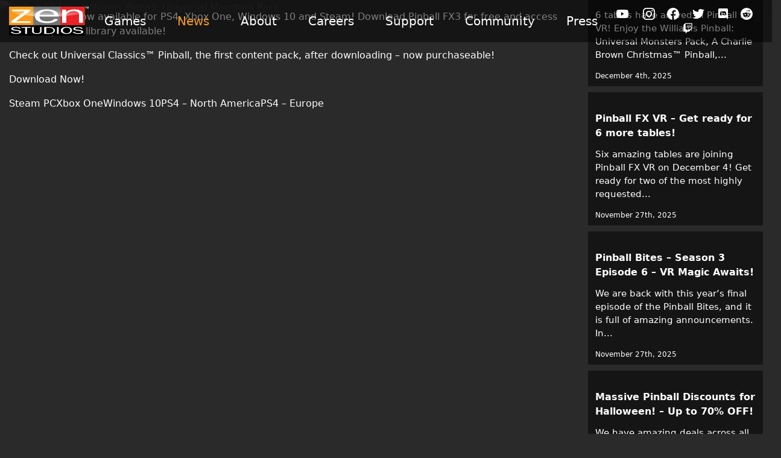

--- FILE ---
content_type: text/html; charset=UTF-8
request_url: https://zenstudios.com/news/pinball-fx3-is-now-available/
body_size: 37496
content:
<!DOCTYPE html>
<html class="no-js" lang="en-US">
<head>
  <meta charset="utf-8"><link rel="preload" href="https://zenstudios.com/wp-content/cache/fvm/min/1762802560-cssdd61b1baf2672d9095d15608a45945d09fac99c0167d79347d450cc42814b.css" as="style" media="all" />
<link rel="preload" href="https://zenstudios.com/wp-content/cache/fvm/min/1762802560-css7b70bbf02ee57da2d853d1f4e72df17b8956525fc7272af375cc964c06d6d.css" as="style" media="all" />
<link rel="preload" href="https://zenstudios.com/wp-content/cache/fvm/min/1762802560-css6dca057400c849cd7601d29e663809d9d1756beae68c0b8fab26331203c3f.css" as="style" media="all" />
<link rel="preload" href="https://zenstudios.com/wp-content/cache/fvm/min/1762802560-css45869531d5a7f078b84d0844d70c63449260ce8a3eda6f391cd779d774efb.css" as="style" media="all" />
<link rel="preload" href="https://zenstudios.com/wp-content/cache/fvm/min/1762802560-css93384e6bc40ec62a6a69fd1b041e3f3f1d6833b3cca1b1ab65760f75f046a.css" as="style" media="all" />
<link rel="preload" href="https://zenstudios.com/wp-content/cache/fvm/min/1762802560-cssd7002fea5e47da25bced0370d158acd890fd5f95ec7c34f3ac73aa8ff94c9.css" as="style" media="all" />
<link rel="preload" href="https://zenstudios.com/wp-content/cache/fvm/min/1762802560-css332985e1052db02f1dc75eaa29aa14ce01ef97db1a63667061e8621e3b338.css" as="style" media="all" />
<link rel="preload" href="https://zenstudios.com/wp-content/cache/fvm/min/1762802560-cssa83f630e489f19474fb0b4d604b9f9c32bc1273426755bc82a839bfb9f79c.css" as="style" media="all" />
<link rel="preload" href="https://zenstudios.com/wp-content/cache/fvm/min/1762802560-css741769d4f1924398eddb7da5bdacb33c0f0f7c719c7c627b3a327a377f64c.css" as="style" media="all" />
<link rel="preload" href="https://zenstudios.com/wp-content/cache/fvm/min/1762802560-cssed3225c0819f1a1fba27417bf3a6d1738282340736f5ade5ee5e124439c8a.css" as="style" media="all" />
<link rel="preload" href="https://zenstudios.com/wp-content/cache/fvm/min/1762802560-css6ee0360dc2b7cb7fa74e3abd646c946acd391ed20c8de574d8668cddc40c8.css" as="style" media="all" />
<link rel="preload" href="https://zenstudios.com/wp-content/cache/fvm/min/1762802560-cssce95bfb0cb835bc77457d77e54f49d0471b49454f5d8de51c0b23fce10625.css" as="style" media="all" />
<link rel="preload" href="https://zenstudios.com/wp-content/cache/fvm/min/1762802560-css2c37ff396e4418e4be690447b3acce00e49c93f48a104421d556ff69217b2.css" as="style" media="all" />
<link rel="preload" href="https://zenstudios.com/wp-content/cache/fvm/min/1762802560-cssae538693980850a5ab1f5499e707dfa68c291c1e87a0ae59357a1d8e8751b.css" as="style" media="all" />
<link rel="preload" href="https://zenstudios.com/wp-content/cache/fvm/min/1762802560-css4d52afd9dcfcb86682985655fb509de35ec5383dfe8848ad5edcf2ebb2242.css" as="style" media="all" />
<link rel="preload" href="https://zenstudios.com/wp-content/cache/fvm/min/1762802560-css0aa050eedde16fb17a793338bc7d344731d1afdad06ae5b82ff84d67a0154.css" as="style" media="all" />
<link rel="preload" href="https://zenstudios.com/wp-content/cache/fvm/min/1762802560-cssb418acfe69360bb893513ae98de6f66e0e9a9aaeb146e56402c0bc3b8dfbc.css" as="style" media="all" /><script data-cfasync="false">if(navigator.userAgent.match(/MSIE|Internet Explorer/i)||navigator.userAgent.match(/Trident\/7\..*?rv:11/i)){var href=document.location.href;if(!href.match(/[?&]iebrowser/)){if(href.indexOf("?")==-1){if(href.indexOf("#")==-1){document.location.href=href+"?iebrowser=1"}else{document.location.href=href.replace("#","?iebrowser=1#")}}else{if(href.indexOf("#")==-1){document.location.href=href+"&iebrowser=1"}else{document.location.href=href.replace("#","&iebrowser=1#")}}}}</script>
<script data-cfasync="false">class FVMLoader{constructor(e){this.triggerEvents=e,this.eventOptions={passive:!0},this.userEventListener=this.triggerListener.bind(this),this.delayedScripts={normal:[],async:[],defer:[]},this.allJQueries=[]}_addUserInteractionListener(e){this.triggerEvents.forEach(t=>window.addEventListener(t,e.userEventListener,e.eventOptions))}_removeUserInteractionListener(e){this.triggerEvents.forEach(t=>window.removeEventListener(t,e.userEventListener,e.eventOptions))}triggerListener(){this._removeUserInteractionListener(this),"loading"===document.readyState?document.addEventListener("DOMContentLoaded",this._loadEverythingNow.bind(this)):this._loadEverythingNow()}async _loadEverythingNow(){this._runAllDelayedCSS(),this._delayEventListeners(),this._delayJQueryReady(this),this._handleDocumentWrite(),this._registerAllDelayedScripts(),await this._loadScriptsFromList(this.delayedScripts.normal),await this._loadScriptsFromList(this.delayedScripts.defer),await this._loadScriptsFromList(this.delayedScripts.async),await this._triggerDOMContentLoaded(),await this._triggerWindowLoad(),window.dispatchEvent(new Event("wpr-allScriptsLoaded"))}_registerAllDelayedScripts(){document.querySelectorAll("script[type=fvmdelay]").forEach(e=>{e.hasAttribute("src")?e.hasAttribute("async")&&!1!==e.async?this.delayedScripts.async.push(e):e.hasAttribute("defer")&&!1!==e.defer||"module"===e.getAttribute("data-type")?this.delayedScripts.defer.push(e):this.delayedScripts.normal.push(e):this.delayedScripts.normal.push(e)})}_runAllDelayedCSS(){document.querySelectorAll("link[rel=fvmdelay]").forEach(e=>{e.setAttribute("rel","stylesheet")})}async _transformScript(e){return await this._requestAnimFrame(),new Promise(t=>{const n=document.createElement("script");let r;[...e.attributes].forEach(e=>{let t=e.nodeName;"type"!==t&&("data-type"===t&&(t="type",r=e.nodeValue),n.setAttribute(t,e.nodeValue))}),e.hasAttribute("src")?(n.addEventListener("load",t),n.addEventListener("error",t)):(n.text=e.text,t()),e.parentNode.replaceChild(n,e)})}async _loadScriptsFromList(e){const t=e.shift();return t?(await this._transformScript(t),this._loadScriptsFromList(e)):Promise.resolve()}_delayEventListeners(){let e={};function t(t,n){!function(t){function n(n){return e[t].eventsToRewrite.indexOf(n)>=0?"wpr-"+n:n}e[t]||(e[t]={originalFunctions:{add:t.addEventListener,remove:t.removeEventListener},eventsToRewrite:[]},t.addEventListener=function(){arguments[0]=n(arguments[0]),e[t].originalFunctions.add.apply(t,arguments)},t.removeEventListener=function(){arguments[0]=n(arguments[0]),e[t].originalFunctions.remove.apply(t,arguments)})}(t),e[t].eventsToRewrite.push(n)}function n(e,t){let n=e[t];Object.defineProperty(e,t,{get:()=>n||function(){},set(r){e["wpr"+t]=n=r}})}t(document,"DOMContentLoaded"),t(window,"DOMContentLoaded"),t(window,"load"),t(window,"pageshow"),t(document,"readystatechange"),n(document,"onreadystatechange"),n(window,"onload"),n(window,"onpageshow")}_delayJQueryReady(e){let t=window.jQuery;Object.defineProperty(window,"jQuery",{get:()=>t,set(n){if(n&&n.fn&&!e.allJQueries.includes(n)){n.fn.ready=n.fn.init.prototype.ready=function(t){e.domReadyFired?t.bind(document)(n):document.addEventListener("DOMContentLoaded2",()=>t.bind(document)(n))};const t=n.fn.on;n.fn.on=n.fn.init.prototype.on=function(){if(this[0]===window){function e(e){return e.split(" ").map(e=>"load"===e||0===e.indexOf("load.")?"wpr-jquery-load":e).join(" ")}"string"==typeof arguments[0]||arguments[0]instanceof String?arguments[0]=e(arguments[0]):"object"==typeof arguments[0]&&Object.keys(arguments[0]).forEach(t=>{delete Object.assign(arguments[0],{[e(t)]:arguments[0][t]})[t]})}return t.apply(this,arguments),this},e.allJQueries.push(n)}t=n}})}async _triggerDOMContentLoaded(){this.domReadyFired=!0,await this._requestAnimFrame(),document.dispatchEvent(new Event("DOMContentLoaded2")),await this._requestAnimFrame(),window.dispatchEvent(new Event("DOMContentLoaded2")),await this._requestAnimFrame(),document.dispatchEvent(new Event("wpr-readystatechange")),await this._requestAnimFrame(),document.wpronreadystatechange&&document.wpronreadystatechange()}async _triggerWindowLoad(){await this._requestAnimFrame(),window.dispatchEvent(new Event("wpr-load")),await this._requestAnimFrame(),window.wpronload&&window.wpronload(),await this._requestAnimFrame(),this.allJQueries.forEach(e=>e(window).trigger("wpr-jquery-load")),window.dispatchEvent(new Event("wpr-pageshow")),await this._requestAnimFrame(),window.wpronpageshow&&window.wpronpageshow()}_handleDocumentWrite(){const e=new Map;document.write=document.writeln=function(t){const n=document.currentScript,r=document.createRange(),i=n.parentElement;let a=e.get(n);void 0===a&&(a=n.nextSibling,e.set(n,a));const s=document.createDocumentFragment();r.setStart(s,0),s.appendChild(r.createContextualFragment(t)),i.insertBefore(s,a)}}async _requestAnimFrame(){return new Promise(e=>requestAnimationFrame(e))}static run(){const e=new FVMLoader(["keydown","mousemove","touchmove","touchstart","touchend","wheel"]);e._addUserInteractionListener(e)}}FVMLoader.run();</script><meta http-equiv="X-UA-Compatible" content="IE=edge"><meta name="viewport" content="width=device-width, initial-scale=1.0"><title>Pinball FX3 is Now Available | Home of the Best Pinball Games</title><meta name="robots" content="max-snippet:-1,max-image-preview:standard,max-video-preview:-1" /><link rel="canonical" href="https://zenstudios.com/news/pinball-fx3-is-now-available/" /><meta name="description" content="Pinball FX3 is now available for PS4, Xbox One, Windows 10 and Steam! Download Pinball FX3 for free and access the best pinball library available!" /><meta property="og:type" content="article" /><meta property="og:locale" content="en_US" /><meta property="og:site_name" content="Home of the Best Pinball Games" /><meta property="og:title" content="Pinball FX3 is Now Available | Home of the Best Pinball Games" /><meta property="og:description" content="Pinball FX3 is now available for PS4, Xbox One, Windows 10 and Steam! Download Pinball FX3 for free and access the best pinball library available! Check out Universal Classics&trade; Pinball&#8230;" /><meta property="og:url" content="https://zenstudios.com/news/pinball-fx3-is-now-available/" /><meta property="og:image" content="https://zenstudios.com/wp-content/uploads/2020/08/PFX3_keyart.jpg" /><meta property="og:image:width" content="1920" /><meta property="og:image:height" content="1080" /><meta property="article:published_time" content="2017-09-26T07:00:00+00:00" /><meta property="article:modified_time" content="2020-09-01T07:27:04+00:00" /><meta name="twitter:card" content="summary_large_image" /><meta name="twitter:title" content="Pinball FX3 is Now Available | Home of the Best Pinball Games" /><meta name="twitter:description" content="Pinball FX3 is now available for PS4, Xbox One, Windows 10 and Steam! Download Pinball FX3 for free and access the best pinball library available! Check out Universal Classics&trade; Pinball&#8230;" /><meta name="twitter:image" content="https://zenstudios.com/wp-content/uploads/2020/08/PFX3_keyart.jpg" /><meta name="google-site-verification" content="Fu9gOla_s6jE4MCN8XSjb4GCJ2-CbzQ58qDaDpUvrP4" /><script type="application/ld+json">{"@context":"https://schema.org","@graph":[{"@type":"WebSite","@id":"https://zenstudios.com/#/schema/WebSite","url":"https://zenstudios.com/","name":"Home of the Best Pinball Games","description":"Zen Studios Ltd.","inLanguage":"en-US","potentialAction":{"@type":"SearchAction","target":{"@type":"EntryPoint","urlTemplate":"https://zenstudios.com/search/{search_term_string}/"},"query-input":"required name=search_term_string"},"publisher":{"@type":"Organization","@id":"https://zenstudios.com/#/schema/Organization","name":"Home of the Best Pinball Games","url":"https://zenstudios.com/","logo":{"@type":"ImageObject","url":"https://zenstudios.com/wp-content/uploads/2024/09/cropped-zen-studios-pinball-fx-best-pinball-games.jpg","contentUrl":"https://zenstudios.com/wp-content/uploads/2024/09/cropped-zen-studios-pinball-fx-best-pinball-games.jpg","width":512,"height":512,"inLanguage":"en-US","caption":"zen studios, best pinball games on earth.","contentSize":"19040"}}},{"@type":"WebPage","@id":"https://zenstudios.com/news/pinball-fx3-is-now-available/","url":"https://zenstudios.com/news/pinball-fx3-is-now-available/","name":"Pinball FX3 is Now Available | Home of the Best Pinball Games","description":"Pinball FX3 is now available for PS4, Xbox One, Windows 10 and Steam! Download Pinball FX3 for free and access the best pinball library available!","inLanguage":"en-US","isPartOf":{"@id":"https://zenstudios.com/#/schema/WebSite"},"breadcrumb":{"@type":"BreadcrumbList","@id":"https://zenstudios.com/#/schema/BreadcrumbList","itemListElement":[{"@type":"ListItem","position":1,"item":"https://zenstudios.com/","name":"Home of the Best Pinball Games"},{"@type":"ListItem","position":2,"item":"https://zenstudios.com/category/uncategorized/","name":"Uncategorized"},{"@type":"ListItem","position":3,"name":"Pinball FX3 is Now Available"}]},"potentialAction":{"@type":"ReadAction","target":"https://zenstudios.com/news/pinball-fx3-is-now-available/"},"datePublished":"2017-09-26T07:00:00+00:00","dateModified":"2020-09-01T07:27:04+00:00","author":{"@type":"Person","@id":"https://zenstudios.com/#/schema/Person/f36f099069229cf93bfb5944e356cec8","name":"McLovin"}}]}</script><meta name="theme-color" content="#ffffff">
  
  
  
	<style media="all">img:is([sizes="auto" i],[sizes^="auto," i]){contain-intrinsic-size:3000px 1500px}</style>
	

<script data-cfasync="false" data-pagespeed-no-defer>
	var gtm4wp_datalayer_name = "dataLayer";
	var dataLayer = dataLayer || [];

	const gtm4wp_scrollerscript_debugmode         = false;
	const gtm4wp_scrollerscript_callbacktime      = 100;
	const gtm4wp_scrollerscript_readerlocation    = 150;
	const gtm4wp_scrollerscript_contentelementid  = "content";
	const gtm4wp_scrollerscript_scannertime       = 60;
</script>






















<link rel='stylesheet' id='wp-block-library-css' href='https://zenstudios.com/wp-content/cache/fvm/min/1762802560-cssdd61b1baf2672d9095d15608a45945d09fac99c0167d79347d450cc42814b.css' type='text/css' media='all' />
<style id='wp-block-library-theme-inline-css' type='text/css' media="all">.wp-block-audio :where(figcaption){color:#555;font-size:13px;text-align:center}.is-dark-theme .wp-block-audio :where(figcaption){color:#ffffffa6}.wp-block-audio{margin:0 0 1em}.wp-block-code{border:1px solid #ccc;border-radius:4px;font-family:Menlo,Consolas,monaco,monospace;padding:.8em 1em}.wp-block-embed :where(figcaption){color:#555;font-size:13px;text-align:center}.is-dark-theme .wp-block-embed :where(figcaption){color:#ffffffa6}.wp-block-embed{margin:0 0 1em}.blocks-gallery-caption{color:#555;font-size:13px;text-align:center}.is-dark-theme .blocks-gallery-caption{color:#ffffffa6}:root :where(.wp-block-image figcaption){color:#555;font-size:13px;text-align:center}.is-dark-theme :root :where(.wp-block-image figcaption){color:#ffffffa6}.wp-block-image{margin:0 0 1em}.wp-block-pullquote{border-bottom:4px solid;border-top:4px solid;color:currentColor;margin-bottom:1.75em}.wp-block-pullquote cite,.wp-block-pullquote footer,.wp-block-pullquote__citation{color:currentColor;font-size:.8125em;font-style:normal;text-transform:uppercase}.wp-block-quote{border-left:.25em solid;margin:0 0 1.75em;padding-left:1em}.wp-block-quote cite,.wp-block-quote footer{color:currentColor;font-size:.8125em;font-style:normal;position:relative}.wp-block-quote:where(.has-text-align-right){border-left:none;border-right:.25em solid;padding-left:0;padding-right:1em}.wp-block-quote:where(.has-text-align-center){border:none;padding-left:0}.wp-block-quote.is-large,.wp-block-quote.is-style-large,.wp-block-quote:where(.is-style-plain){border:none}.wp-block-search .wp-block-search__label{font-weight:700}.wp-block-search__button{border:1px solid #ccc;padding:.375em .625em}:where(.wp-block-group.has-background){padding:1.25em 2.375em}.wp-block-separator.has-css-opacity{opacity:.4}.wp-block-separator{border:none;border-bottom:2px solid;margin-left:auto;margin-right:auto}.wp-block-separator.has-alpha-channel-opacity{opacity:1}.wp-block-separator:not(.is-style-wide):not(.is-style-dots){width:100px}.wp-block-separator.has-background:not(.is-style-dots){border-bottom:none;height:1px}.wp-block-separator.has-background:not(.is-style-wide):not(.is-style-dots){height:2px}.wp-block-table{margin:0 0 1em}.wp-block-table td,.wp-block-table th{word-break:normal}.wp-block-table :where(figcaption){color:#555;font-size:13px;text-align:center}.is-dark-theme .wp-block-table :where(figcaption){color:#ffffffa6}.wp-block-video :where(figcaption){color:#555;font-size:13px;text-align:center}.is-dark-theme .wp-block-video :where(figcaption){color:#ffffffa6}.wp-block-video{margin:0 0 1em}:root :where(.wp-block-template-part.has-background){margin-bottom:0;margin-top:0;padding:1.25em 2.375em}</style>
<style id='classic-theme-styles-inline-css' type='text/css' media="all">/*! This file is auto-generated */
.wp-block-button__link{color:#fff;background-color:#32373c;border-radius:9999px;box-shadow:none;text-decoration:none;padding:calc(.667em + 2px) calc(1.333em + 2px);font-size:1.125em}.wp-block-file__button{background:#32373c;color:#fff;text-decoration:none}</style>
<style id='safe-svg-svg-icon-style-inline-css' type='text/css' media="all">.safe-svg-cover{text-align:center}.safe-svg-cover .safe-svg-inside{display:inline-block;max-width:100%}.safe-svg-cover svg{fill:currentColor;height:100%;max-height:100%;max-width:100%;width:100%}</style>
<style id='global-styles-inline-css' type='text/css' media="all">:root{--wp--preset--aspect-ratio--square:1;--wp--preset--aspect-ratio--4-3:4/3;--wp--preset--aspect-ratio--3-4:3/4;--wp--preset--aspect-ratio--3-2:3/2;--wp--preset--aspect-ratio--2-3:2/3;--wp--preset--aspect-ratio--16-9:16/9;--wp--preset--aspect-ratio--9-16:9/16;--wp--preset--color--black:#000000;--wp--preset--color--cyan-bluish-gray:#abb8c3;--wp--preset--color--white:#ffffff;--wp--preset--color--pale-pink:#f78da7;--wp--preset--color--vivid-red:#cf2e2e;--wp--preset--color--luminous-vivid-orange:#ff6900;--wp--preset--color--luminous-vivid-amber:#fcb900;--wp--preset--color--light-green-cyan:#7bdcb5;--wp--preset--color--vivid-green-cyan:#00d084;--wp--preset--color--pale-cyan-blue:#8ed1fc;--wp--preset--color--vivid-cyan-blue:#0693e3;--wp--preset--color--vivid-purple:#9b51e0;--wp--preset--gradient--vivid-cyan-blue-to-vivid-purple:linear-gradient(135deg,rgba(6,147,227,1) 0%,rgb(155,81,224) 100%);--wp--preset--gradient--light-green-cyan-to-vivid-green-cyan:linear-gradient(135deg,rgb(122,220,180) 0%,rgb(0,208,130) 100%);--wp--preset--gradient--luminous-vivid-amber-to-luminous-vivid-orange:linear-gradient(135deg,rgba(252,185,0,1) 0%,rgba(255,105,0,1) 100%);--wp--preset--gradient--luminous-vivid-orange-to-vivid-red:linear-gradient(135deg,rgba(255,105,0,1) 0%,rgb(207,46,46) 100%);--wp--preset--gradient--very-light-gray-to-cyan-bluish-gray:linear-gradient(135deg,rgb(238,238,238) 0%,rgb(169,184,195) 100%);--wp--preset--gradient--cool-to-warm-spectrum:linear-gradient(135deg,rgb(74,234,220) 0%,rgb(151,120,209) 20%,rgb(207,42,186) 40%,rgb(238,44,130) 60%,rgb(251,105,98) 80%,rgb(254,248,76) 100%);--wp--preset--gradient--blush-light-purple:linear-gradient(135deg,rgb(255,206,236) 0%,rgb(152,150,240) 100%);--wp--preset--gradient--blush-bordeaux:linear-gradient(135deg,rgb(254,205,165) 0%,rgb(254,45,45) 50%,rgb(107,0,62) 100%);--wp--preset--gradient--luminous-dusk:linear-gradient(135deg,rgb(255,203,112) 0%,rgb(199,81,192) 50%,rgb(65,88,208) 100%);--wp--preset--gradient--pale-ocean:linear-gradient(135deg,rgb(255,245,203) 0%,rgb(182,227,212) 50%,rgb(51,167,181) 100%);--wp--preset--gradient--electric-grass:linear-gradient(135deg,rgb(202,248,128) 0%,rgb(113,206,126) 100%);--wp--preset--gradient--midnight:linear-gradient(135deg,rgb(2,3,129) 0%,rgb(40,116,252) 100%);--wp--preset--font-size--small:13px;--wp--preset--font-size--medium:20px;--wp--preset--font-size--large:36px;--wp--preset--font-size--x-large:42px;--wp--preset--spacing--20:0.44rem;--wp--preset--spacing--30:0.67rem;--wp--preset--spacing--40:1rem;--wp--preset--spacing--50:1.5rem;--wp--preset--spacing--60:2.25rem;--wp--preset--spacing--70:3.38rem;--wp--preset--spacing--80:5.06rem;--wp--preset--shadow--natural:6px 6px 9px rgba(0, 0, 0, 0.2);--wp--preset--shadow--deep:12px 12px 50px rgba(0, 0, 0, 0.4);--wp--preset--shadow--sharp:6px 6px 0px rgba(0, 0, 0, 0.2);--wp--preset--shadow--outlined:6px 6px 0px -3px rgba(255, 255, 255, 1), 6px 6px rgba(0, 0, 0, 1);--wp--preset--shadow--crisp:6px 6px 0px rgba(0, 0, 0, 1)}:where(.is-layout-flex){gap:.5em}:where(.is-layout-grid){gap:.5em}body .is-layout-flex{display:flex}.is-layout-flex{flex-wrap:wrap;align-items:center}.is-layout-flex>:is(*,div){margin:0}body .is-layout-grid{display:grid}.is-layout-grid>:is(*,div){margin:0}:where(.wp-block-columns.is-layout-flex){gap:2em}:where(.wp-block-columns.is-layout-grid){gap:2em}:where(.wp-block-post-template.is-layout-flex){gap:1.25em}:where(.wp-block-post-template.is-layout-grid){gap:1.25em}.has-black-color{color:var(--wp--preset--color--black)!important}.has-cyan-bluish-gray-color{color:var(--wp--preset--color--cyan-bluish-gray)!important}.has-white-color{color:var(--wp--preset--color--white)!important}.has-pale-pink-color{color:var(--wp--preset--color--pale-pink)!important}.has-vivid-red-color{color:var(--wp--preset--color--vivid-red)!important}.has-luminous-vivid-orange-color{color:var(--wp--preset--color--luminous-vivid-orange)!important}.has-luminous-vivid-amber-color{color:var(--wp--preset--color--luminous-vivid-amber)!important}.has-light-green-cyan-color{color:var(--wp--preset--color--light-green-cyan)!important}.has-vivid-green-cyan-color{color:var(--wp--preset--color--vivid-green-cyan)!important}.has-pale-cyan-blue-color{color:var(--wp--preset--color--pale-cyan-blue)!important}.has-vivid-cyan-blue-color{color:var(--wp--preset--color--vivid-cyan-blue)!important}.has-vivid-purple-color{color:var(--wp--preset--color--vivid-purple)!important}.has-black-background-color{background-color:var(--wp--preset--color--black)!important}.has-cyan-bluish-gray-background-color{background-color:var(--wp--preset--color--cyan-bluish-gray)!important}.has-white-background-color{background-color:var(--wp--preset--color--white)!important}.has-pale-pink-background-color{background-color:var(--wp--preset--color--pale-pink)!important}.has-vivid-red-background-color{background-color:var(--wp--preset--color--vivid-red)!important}.has-luminous-vivid-orange-background-color{background-color:var(--wp--preset--color--luminous-vivid-orange)!important}.has-luminous-vivid-amber-background-color{background-color:var(--wp--preset--color--luminous-vivid-amber)!important}.has-light-green-cyan-background-color{background-color:var(--wp--preset--color--light-green-cyan)!important}.has-vivid-green-cyan-background-color{background-color:var(--wp--preset--color--vivid-green-cyan)!important}.has-pale-cyan-blue-background-color{background-color:var(--wp--preset--color--pale-cyan-blue)!important}.has-vivid-cyan-blue-background-color{background-color:var(--wp--preset--color--vivid-cyan-blue)!important}.has-vivid-purple-background-color{background-color:var(--wp--preset--color--vivid-purple)!important}.has-black-border-color{border-color:var(--wp--preset--color--black)!important}.has-cyan-bluish-gray-border-color{border-color:var(--wp--preset--color--cyan-bluish-gray)!important}.has-white-border-color{border-color:var(--wp--preset--color--white)!important}.has-pale-pink-border-color{border-color:var(--wp--preset--color--pale-pink)!important}.has-vivid-red-border-color{border-color:var(--wp--preset--color--vivid-red)!important}.has-luminous-vivid-orange-border-color{border-color:var(--wp--preset--color--luminous-vivid-orange)!important}.has-luminous-vivid-amber-border-color{border-color:var(--wp--preset--color--luminous-vivid-amber)!important}.has-light-green-cyan-border-color{border-color:var(--wp--preset--color--light-green-cyan)!important}.has-vivid-green-cyan-border-color{border-color:var(--wp--preset--color--vivid-green-cyan)!important}.has-pale-cyan-blue-border-color{border-color:var(--wp--preset--color--pale-cyan-blue)!important}.has-vivid-cyan-blue-border-color{border-color:var(--wp--preset--color--vivid-cyan-blue)!important}.has-vivid-purple-border-color{border-color:var(--wp--preset--color--vivid-purple)!important}.has-vivid-cyan-blue-to-vivid-purple-gradient-background{background:var(--wp--preset--gradient--vivid-cyan-blue-to-vivid-purple)!important}.has-light-green-cyan-to-vivid-green-cyan-gradient-background{background:var(--wp--preset--gradient--light-green-cyan-to-vivid-green-cyan)!important}.has-luminous-vivid-amber-to-luminous-vivid-orange-gradient-background{background:var(--wp--preset--gradient--luminous-vivid-amber-to-luminous-vivid-orange)!important}.has-luminous-vivid-orange-to-vivid-red-gradient-background{background:var(--wp--preset--gradient--luminous-vivid-orange-to-vivid-red)!important}.has-very-light-gray-to-cyan-bluish-gray-gradient-background{background:var(--wp--preset--gradient--very-light-gray-to-cyan-bluish-gray)!important}.has-cool-to-warm-spectrum-gradient-background{background:var(--wp--preset--gradient--cool-to-warm-spectrum)!important}.has-blush-light-purple-gradient-background{background:var(--wp--preset--gradient--blush-light-purple)!important}.has-blush-bordeaux-gradient-background{background:var(--wp--preset--gradient--blush-bordeaux)!important}.has-luminous-dusk-gradient-background{background:var(--wp--preset--gradient--luminous-dusk)!important}.has-pale-ocean-gradient-background{background:var(--wp--preset--gradient--pale-ocean)!important}.has-electric-grass-gradient-background{background:var(--wp--preset--gradient--electric-grass)!important}.has-midnight-gradient-background{background:var(--wp--preset--gradient--midnight)!important}.has-small-font-size{font-size:var(--wp--preset--font-size--small)!important}.has-medium-font-size{font-size:var(--wp--preset--font-size--medium)!important}.has-large-font-size{font-size:var(--wp--preset--font-size--large)!important}.has-x-large-font-size{font-size:var(--wp--preset--font-size--x-large)!important}:where(.wp-block-post-template.is-layout-flex){gap:1.25em}:where(.wp-block-post-template.is-layout-grid){gap:1.25em}:where(.wp-block-columns.is-layout-flex){gap:2em}:where(.wp-block-columns.is-layout-grid){gap:2em}:root :where(.wp-block-pullquote){font-size:1.5em;line-height:1.6}</style>
<style id='age-gate-custom-inline-css' type='text/css' media="all">:root{--ag-background-color:rgba(0,0,0,1);--ag-background-image-position:center center;--ag-background-image-opacity:1;--ag-form-background:rgba(0,0,0,1);--ag-text-color:#ff0000;--ag-blur:5px}</style>
<link rel='stylesheet' id='age-gate-css' href='https://zenstudios.com/wp-content/cache/fvm/min/1762802560-css7b70bbf02ee57da2d853d1f4e72df17b8956525fc7272af375cc964c06d6d.css' type='text/css' media='all' />
<style id='age-gate-options-inline-css' type='text/css' media="all">:root{--ag-background-color:rgba(0,0,0,1);--ag-background-image-position:center center;--ag-background-image-opacity:1;--ag-form-background:rgba(0,0,0,1);--ag-text-color:#ff0000;--ag-blur:5px}</style>
<link rel='stylesheet' id='contact-form-7-css' href='https://zenstudios.com/wp-content/cache/fvm/min/1762802560-css6dca057400c849cd7601d29e663809d9d1756beae68c0b8fab26331203c3f.css' type='text/css' media='all' />
<link rel='stylesheet' id='cookie-law-info-css' href='https://zenstudios.com/wp-content/cache/fvm/min/1762802560-css45869531d5a7f078b84d0844d70c63449260ce8a3eda6f391cd779d774efb.css' type='text/css' media='all' />
<link rel='stylesheet' id='cookie-law-info-gdpr-css' href='https://zenstudios.com/wp-content/cache/fvm/min/1762802560-css93384e6bc40ec62a6a69fd1b041e3f3f1d6833b3cca1b1ab65760f75f046a.css' type='text/css' media='all' />
<link rel='stylesheet' id='wpdm-fonticon-css' href='https://zenstudios.com/wp-content/cache/fvm/min/1762802560-cssd7002fea5e47da25bced0370d158acd890fd5f95ec7c34f3ac73aa8ff94c9.css' type='text/css' media='all' />
<link rel='stylesheet' id='wpdm-front-css' href='https://zenstudios.com/wp-content/cache/fvm/min/1762802560-css332985e1052db02f1dc75eaa29aa14ce01ef97db1a63667061e8621e3b338.css' type='text/css' media='all' />
<link rel='stylesheet' id='fvp-frontend-css' href='https://zenstudios.com/wp-content/cache/fvm/min/1762802560-cssa83f630e489f19474fb0b4d604b9f9c32bc1273426755bc82a839bfb9f79c.css' type='text/css' media='all' />
<link rel='stylesheet' id='wp-components-css' href='https://zenstudios.com/wp-content/cache/fvm/min/1762802560-css741769d4f1924398eddb7da5bdacb33c0f0f7c719c7c627b3a327a377f64c.css' type='text/css' media='all' />
<link rel='stylesheet' id='godaddy-styles-css' href='https://zenstudios.com/wp-content/cache/fvm/min/1762802560-cssed3225c0819f1a1fba27417bf3a6d1738282340736f5ade5ee5e124439c8a.css' type='text/css' media='all' />
<link rel='stylesheet' id='cf7cf-style-css' href='https://zenstudios.com/wp-content/cache/fvm/min/1762802560-css6ee0360dc2b7cb7fa74e3abd646c946acd391ed20c8de574d8668cddc40c8.css' type='text/css' media='all' />
<link rel='stylesheet' id='bootstrap-css' href='https://zenstudios.com/wp-content/cache/fvm/min/1762802560-cssce95bfb0cb835bc77457d77e54f49d0471b49454f5d8de51c0b23fce10625.css' type='text/css' media='all' />
<link rel='stylesheet' id='gutenberg-blocks-css' href='https://zenstudios.com/wp-content/cache/fvm/min/1762802560-css2c37ff396e4418e4be690447b3acce00e49c93f48a104421d556ff69217b2.css' type='text/css' media='all' />
<link rel='stylesheet' id='zen-css' href='https://zenstudios.com/wp-content/cache/fvm/min/1762802560-cssae538693980850a5ab1f5499e707dfa68c291c1e87a0ae59357a1d8e8751b.css' type='text/css' media='all' />
<link rel='stylesheet' id='welcomebar-front-css' href='https://zenstudios.com/wp-content/cache/fvm/min/1762802560-css4d52afd9dcfcb86682985655fb509de35ec5383dfe8848ad5edcf2ebb2242.css' type='text/css' media='all' />
<link rel='stylesheet' id='welcomebar-animate-css' href='https://zenstudios.com/wp-content/cache/fvm/min/1762802560-css0aa050eedde16fb17a793338bc7d344731d1afdad06ae5b82ff84d67a0154.css' type='text/css' media='all' />
<link rel='stylesheet' id='google-fonts-css' href='https://zenstudios.com/wp-content/cache/fvm/min/1762802560-cssb418acfe69360bb893513ae98de6f66e0e9a9aaeb146e56402c0bc3b8dfbc.css' type='text/css' media='all' />
<script type="text/javascript" src="https://zensite.wpenginepowered.com/wp-includes/js/jquery/jquery.min.js" id="jquery-core-js"></script>
<script type="text/javascript" src="https://zensite.wpenginepowered.com/wp-includes/js/jquery/jquery-migrate.min.js" id="jquery-migrate-js"></script>
<script type="text/javascript" id="cookie-law-info-js-extra">
/* <![CDATA[ */
var Cli_Data = {"nn_cookie_ids":[],"cookielist":[],"non_necessary_cookies":[],"ccpaEnabled":"","ccpaRegionBased":"","ccpaBarEnabled":"","strictlyEnabled":["necessary","obligatoire"],"ccpaType":"gdpr","js_blocking":"1","custom_integration":"","triggerDomRefresh":"","secure_cookies":""};
var cli_cookiebar_settings = {"animate_speed_hide":"500","animate_speed_show":"500","background":"#000000","border":"#b1a6a6c2","border_on":"","button_1_button_colour":"#61a229","button_1_button_hover":"#4e8221","button_1_link_colour":"#fff","button_1_as_button":"1","button_1_new_win":"","button_2_button_colour":"#333","button_2_button_hover":"#292929","button_2_link_colour":"#ffffff","button_2_as_button":"","button_2_hidebar":"","button_3_button_colour":"#3566bb","button_3_button_hover":"#2a5296","button_3_link_colour":"#fff","button_3_as_button":"1","button_3_new_win":"","button_4_button_colour":"#000","button_4_button_hover":"#000000","button_4_link_colour":"#ffffff","button_4_as_button":"","button_7_button_colour":"#61a229","button_7_button_hover":"#4e8221","button_7_link_colour":"#fff","button_7_as_button":"1","button_7_new_win":"","font_family":"inherit","header_fix":"","notify_animate_hide":"1","notify_animate_show":"","notify_div_id":"#cookie-law-info-bar","notify_position_horizontal":"right","notify_position_vertical":"bottom","scroll_close":"","scroll_close_reload":"","accept_close_reload":"","reject_close_reload":"","showagain_tab":"","showagain_background":"#fff","showagain_border":"#000","showagain_div_id":"#cookie-law-info-again","showagain_x_position":"100px","text":"#ffffff","show_once_yn":"","show_once":"10000","logging_on":"","as_popup":"","popup_overlay":"1","bar_heading_text":"","cookie_bar_as":"banner","popup_showagain_position":"bottom-right","widget_position":"left"};
var log_object = {"ajax_url":"https:\/\/zenstudios.com\/wp-admin\/admin-ajax.php"};
/* ]]> */
</script>
<script type="text/javascript" src="https://zensite.wpenginepowered.com/wp-content/plugins/cookie-law-info/legacy/public/js/cookie-law-info-public.js" id="cookie-law-info-js"></script>
<script type="text/javascript" src="https://zensite.wpenginepowered.com/wp-content/plugins/download-manager/assets/js/wpdm.min.js" id="wpdm-frontend-js-js"></script>
<script type="text/javascript" id="wpdm-frontjs-js-extra">
/* <![CDATA[ */
var wpdm_url = {"home":"https:\/\/zenstudios.com\/","site":"https:\/\/zenstudios.com\/","ajax":"https:\/\/zenstudios.com\/wp-admin\/admin-ajax.php"};
var wpdm_js = {"spinner":"<i class=\"wpdm-icon wpdm-sun wpdm-spin\"><\/i>","client_id":"0fed06bcdaf002d4d918e4d9fcde1552"};
var wpdm_strings = {"pass_var":"Password Verified!","pass_var_q":"Please click following button to start download.","start_dl":"Start Download"};
/* ]]> */
</script>
<script type="text/javascript" src="https://zensite.wpenginepowered.com/wp-content/plugins/download-manager/assets/js/front.min.js" id="wpdm-frontjs-js"></script>
<script type="text/javascript" src="https://zensite.wpenginepowered.com/wp-content/plugins/featured-video-plus/js/jquery.fitvids.min.js" id="jquery.fitvids-js"></script>
<script type="text/javascript" id="fvp-frontend-js-extra">
/* <![CDATA[ */
var fvpdata = {"ajaxurl":"https:\/\/zenstudios.com\/wp-admin\/admin-ajax.php","nonce":"81d0130419","fitvids":"1","dynamic":"","overlay":"","opacity":"0.75","color":"b","width":"640"};
/* ]]> */
</script>
<script type="text/javascript" src="https://zensite.wpenginepowered.com/wp-content/plugins/featured-video-plus/js/frontend.min.js" id="fvp-frontend-js"></script>
<script type="text/javascript" src="https://zensite.wpenginepowered.com/wp-content/plugins/stop-user-enumeration/frontend/js/frontend.js" id="stop-user-enumeration-js" defer="defer" data-wp-strategy="defer"></script>
<script type="text/javascript" src="https://zensite.wpenginepowered.com/wp-content/plugins/duracelltomi-google-tag-manager/dist/js/analytics-talk-content-tracking.js" id="gtm4wp-scroll-tracking-js"></script>



<script id="mcjs">!function(c,h,i,m,p){m=c.createElement(h),p=c.getElementsByTagName(h)[0],m.async=1,m.src=i,p.parentNode.insertBefore(m,p)}(document,"script","https://chimpstatic.com/mcjs-connected/js/users/fb1150bf786957d104c70114a/45266cb7d0b5729c380f57605.js");</script>

<style id="mystickymenu" type="text/css" media="all">#mysticky-nav{width:100%;position:static}#mysticky-nav.wrapfixed{position:fixed;left:0;margin-top:0;z-index:99990;-webkit-transition:0.3s;-moz-transition:0.3s;-o-transition:0.3s;transition:0.3s;-ms-filter:"progid:DXImageTransform.Microsoft.Alpha(Opacity=90)";filter:alpha(opacity=90);opacity:.9;background-color:#f7f5e7}#mysticky-nav.wrapfixed .myfixed{background-color:#f7f5e7;position:relative;top:auto;left:auto;right:auto}#mysticky-nav .myfixed{margin:0 auto;float:none;border:0;background:none;max-width:100%}</style>			
			


<script data-cfasync="false" data-pagespeed-no-defer type="text/javascript">
	var dataLayer_content = {"pageTitle":"Pinball FX3 is Now Available | Home of the Best Pinball Games","pagePostType":"post","pagePostType2":"single-post","pageCategory":["uncategorized"],"browserName":"Chrome","browserVersion":"134.0.0.0","browserEngineName":"Blink","browserEngineVersion":"","osName":"Windows","osVersion":10,"deviceType":"desktop","deviceManufacturer":"","deviceModel":""};
	dataLayer.push( dataLayer_content );
</script>
<script data-cfasync="false" data-pagespeed-no-defer type="text/javascript">
(function(w,d,s,l,i){w[l]=w[l]||[];w[l].push({'gtm.start':
new Date().getTime(),event:'gtm.js'});var f=d.getElementsByTagName(s)[0],
j=d.createElement(s),dl=l!='dataLayer'?'&l='+l:'';j.async=true;j.src=
'//www.googletagmanager.com/gtm.js?id='+i+dl;f.parentNode.insertBefore(j,f);
})(window,document,'script','dataLayer','GTM-NZSWH2D');
</script>

        <script type="text/javascript">
            var jQueryMigrateHelperHasSentDowngrade = false;

			window.onerror = function( msg, url, line, col, error ) {
				// Break out early, do not processing if a downgrade reqeust was already sent.
				if ( jQueryMigrateHelperHasSentDowngrade ) {
					return true;
                }

				var xhr = new XMLHttpRequest();
				var nonce = 'b5eedbeb31';
				var jQueryFunctions = [
					'andSelf',
					'browser',
					'live',
					'boxModel',
					'support.boxModel',
					'size',
					'swap',
					'clean',
					'sub',
                ];
				var match_pattern = /\)\.(.+?) is not a function/;
                var erroredFunction = msg.match( match_pattern );

                // If there was no matching functions, do not try to downgrade.
                if ( null === erroredFunction || typeof erroredFunction !== 'object' || typeof erroredFunction[1] === "undefined" || -1 === jQueryFunctions.indexOf( erroredFunction[1] ) ) {
                    return true;
                }

                // Set that we've now attempted a downgrade request.
                jQueryMigrateHelperHasSentDowngrade = true;

				xhr.open( 'POST', 'https://zenstudios.com/wp-admin/admin-ajax.php' );
				xhr.setRequestHeader( 'Content-Type', 'application/x-www-form-urlencoded' );
				xhr.onload = function () {
					var response,
                        reload = false;

					if ( 200 === xhr.status ) {
                        try {
                        	response = JSON.parse( xhr.response );

                        	reload = response.data.reload;
                        } catch ( e ) {
                        	reload = false;
                        }
                    }

					// Automatically reload the page if a deprecation caused an automatic downgrade, ensure visitors get the best possible experience.
					if ( reload ) {
						location.reload();
                    }
				};

				xhr.send( encodeURI( 'action=jquery-migrate-downgrade-version&_wpnonce=' + nonce ) );

				// Suppress error alerts in older browsers
				return true;
			}
        </script>

		


<link rel="manifest" href="https://zensite.wpenginepowered.com/wp-content/uploads/fbrfg/site.webmanifest">
<link rel="mask-icon" href="https://zensite.wpenginepowered.com/wp-content/uploads/fbrfg/safari-pinned-tab.svg" color="#5bbad5">
<link rel="shortcut icon" href="https://zensite.wpenginepowered.com/wp-content/uploads/fbrfg/favicon.ico">



		<script>
		(function(h,o,t,j,a,r){
			h.hj=h.hj||function(){(h.hj.q=h.hj.q||[]).push(arguments)};
			h._hjSettings={hjid:2080437,hjsv:5};
			a=o.getElementsByTagName('head')[0];
			r=o.createElement('script');r.async=1;
			r.src=t+h._hjSettings.hjid+j+h._hjSettings.hjsv;
			a.appendChild(r);
		})(window,document,'//static.hotjar.com/c/hotjar-','.js?sv=');
		</script>
		
<script>(function(w,d,s,l,i){w[l]=w[l]||[];w[l].push({'gtm.start':
new Date().getTime(),event:'gtm.js'});var f=d.getElementsByTagName(s)[0],
j=d.createElement(s),dl=l!='dataLayer'?'&l='+l:'';j.async=true;j.src=
'https://www.googletagmanager.com/gtm.js?id='+i+dl;f.parentNode.insertBefore(j,f);
})(window,document,'script','dataLayer','GTM-TSCHK7P4');</script>

<link rel="icon" href="https://zensite.wpenginepowered.com/wp-content/uploads/2024/09/cropped-zen-studios-pinball-fx-best-pinball-games-192x192.jpg" sizes="192x192" />



                <style media="all">/* WPDM Link Template Styles */</style>
                <style media="all">:root{--color-primary:#4a8eff;--color-primary-rgb:74, 142, 255;--color-primary-hover:#5998ff;--color-primary-active:#3281ff;--clr-sec:#6c757d;--clr-sec-rgb:108, 117, 125;--clr-sec-hover:#6c757d;--clr-sec-active:#6c757d;--color-secondary:#6c757d;--color-secondary-rgb:108, 117, 125;--color-secondary-hover:#6c757d;--color-secondary-active:#6c757d;--color-success:#018e11;--color-success-rgb:1, 142, 17;--color-success-hover:#0aad01;--color-success-active:#0c8c01;--color-info:#2CA8FF;--color-info-rgb:44, 168, 255;--color-info-hover:#2CA8FF;--color-info-active:#2CA8FF;--color-warning:#FFB236;--color-warning-rgb:255, 178, 54;--color-warning-hover:#FFB236;--color-warning-active:#FFB236;--color-danger:#ff5062;--color-danger-rgb:255, 80, 98;--color-danger-hover:#ff5062;--color-danger-active:#ff5062;--color-green:#30b570;--color-blue:#0073ff;--color-purple:#8557D3;--color-red:#ff5062;--color-muted:rgba(69, 89, 122, 0.6);--wpdm-font:"Sen", -apple-system, BlinkMacSystemFont, "Segoe UI", Roboto, Helvetica, Arial, sans-serif, "Apple Color Emoji", "Segoe UI Emoji", "Segoe UI Symbol"}.wpdm-download-link.btn.btn-primary{border-radius:4px}</style>
        </head>

<body class="wp-singular post-template-default single single-post postid-1198 single-format-standard wp-embed-responsive wp-theme-zen news news-item" itemscope itemtype="http://schema.org/WebPage" itemid="https://zenstudios.com/news/pinball-fx3-is-now-available">

<noscript><iframe src="https://www.googletagmanager.com/ns.html?id=GTM-TSCHK7P4"
height="0" width="0" style="display:none;visibility:hidden"></iframe></noscript>



<nav id="navbar" class="navbar navbar-expand-lg navbar-dark fixed-top d-block d-lg-flex" itemscope itemtype="http://schema.org/SiteNavigationElement" itemid="https://zenstudios.com/news/pinball-fx3-is-now-available/sitenavigation">
  
  <div class="container">
    
    <button class="navbar-toggler" type="button" data-toggle="slide-collapse" data-target="#navbarDropdown" aria-controls="navbarDropdown" aria-expanded="false" aria-label="Toggle navigation">
      <span class="navbar-toggler-icon"></span>
    </button>

        <a class="navbar-brand" href="https://zenstudios.com/">
      <span class="sr-only">Zen Studios</span>
      <svg xmlns="http://www.w3.org/2000/svg" xmlns:xlink="http://www.w3.org/1999/xlink" width="132" height="47.971" viewBox="0 0 132 47.971"><defs><pattern id="a" width="100%" height="100%" preserveAspectRatio="none" viewBox="0 0 5192 1288"><image width="5192" height="1288" xlink:href="[data-uri]"/></pattern></defs><path fill="url(#a)" d="M0 0h125.414v30.995H0z" data-name="Rectangle 1"/><path fill="none" d="M0 .088h40.176v31q-20.087.011-40.175 0v-31z" data-name="Path 1"/><path fill="none" d="M40.176.088h44.977v31q-22.489.02-44.977.009v-31z" data-name="Path 2"/><path fill="none" d="M85.153.089h40.152v31.01H85.154v-.015-31z" data-name="Path 3"/><path fill="#fff" d="M126.344.087h2.434v.426h-.978v2.614h-.5c.014-.873 0-1.745.007-2.618h-.956c0-.143-.007-.286-.008-.43z" data-name="Path 4"/><path fill="#fff" d="M129.065.102q.366-.014.735-.023c.3.773.428 1.605.781 2.355q.374-1.157.691-2.332l.727-.022v3.067h-.455c0-.821.005-1.642 0-2.463-.3.806-.5 1.644-.753 2.464h-.463c-.259-.869-.532-1.735-.775-2.608-.036.872-.009 1.744-.017 2.616l-.467-.023c.006-1.008.01-2.016 0-3.023z" data-name="Path 5"/><path fill="#fff" d="M98.73 6.319a23.417 23.417 0 0110.175-1.8 20.829 20.829 0 0110.622 2.676 5.289 5.289 0 012.057 2.046 10.732 10.732 0 01.84 4.391c.02 4.361.005 8.722 0 13.083-2.117 0-4.234.015-6.35 0V12.874a4.679 4.679 0 00-.912-2.921 5.58 5.58 0 00-2.6-1.664 16.508 16.508 0 00-6.09-.852 15.842 15.842 0 00-8.994 2.651 5.864 5.864 0 00-2.581 4.464v12.157a497.21 497.21 0 01-6.8 0q.02-10.817 0-21.634c2.113.012 4.229-.054 6.34.034-.02 1.3-.006 2.6-.009 3.894a18.565 18.565 0 014.292-2.684z" data-name="Path 6"/><path fill="#fff" d="M5.18 5.111c.3-.018.6-.034.9-.032 5.135-.026 10.27 0 15.405-.008h14.016c.006.626-.009 1.253 0 1.88-7.926 5.737-15.88 11.436-23.8 17.176q11.9 0 23.8.005c0 .862 0 1.724-.006 2.587q-16.027.011-32.053 0c-.005-.814-.009-1.629 0-2.443-.006-.17.183-.245.291-.345q10.568-7.474 21.116-14.977c.548-.4 1.13-.759 1.637-1.215q-10.288.009-20.576 0a5.908 5.908 0 01-.7-.023c-.052-.868.007-1.739-.029-2.608z" data-name="Path 7"/><path fill="#fff" d="M71.123 23.17a17.913 17.913 0 01-6.095 1.29 26.944 26.944 0 01-4.9-.175 22.527 22.527 0 01-5.562-1.523 6.469 6.469 0 01-2.87-2.248 7.474 7.474 0 01-1.185-4.312q15.813 0 31.627-.008a10.354 10.354 0 00-1.314-4.963 9.972 9.972 0 00-3.112-3.241 17.915 17.915 0 00-4.394-2.072 33.064 33.064 0 00-10.471-1.4 36.017 36.017 0 00-7.05.645 23.567 23.567 0 00-7.951 3.01 11.455 11.455 0 00-3.59 3.365 8.339 8.339 0 00-.316 8.446 10.172 10.172 0 002.92 3.193 17.727 17.727 0 003.59 2 30.412 30.412 0 0010.74 2.111 40.792 40.792 0 0010.273-.841 23.476 23.476 0 006.848-2.642 8.453 8.453 0 003.08-2.923c-2.1-.2-4.2-.484-6.3-.609a10.464 10.464 0 01-3.968 2.897zM53.1 9.914a12.032 12.032 0 012.932-1.6 21.3 21.3 0 0114.7.207 10.536 10.536 0 011.947 1.16 5.754 5.754 0 012.045 3.931c-1.358.094-2.721.05-4.081.051-6.608.008-13.216 0-19.824 0A5.8 5.8 0 0153.1 9.914z" data-name="Path 8"/><path d="M.039 30.79h125.265v17.181H.039z" data-name="Rectangle 2"/><path fill="#fff" d="M5.586 34.488a13.839 13.839 0 014.932-.929c.788 0 1.577-.033 2.363.045a11.114 11.114 0 014.834 1.237 4.724 4.724 0 011.686 1.546c-.854.113-1.705.245-2.556.374a3.6 3.6 0 00-2.318-1.547 12.065 12.065 0 00-5.88-.166 4.051 4.051 0 00-1.842.831.894.894 0 00-.038 1.282 4.924 4.924 0 002.424.917c1.56.24 3.133.393 4.7.605a14.477 14.477 0 014.766 1.148 2.567 2.567 0 011.412 1.517 1.92 1.92 0 01-.224 1.472 4.012 4.012 0 01-1.813 1.4 14.562 14.562 0 01-5.227.98 21.573 21.573 0 01-6.009-.555 7.232 7.232 0 01-4.212-2.639c.84-.138 1.7-.166 2.533-.32a5.715 5.715 0 003.534 2.019 17.806 17.806 0 003.14.3 17.231 17.231 0 003.112-.3 4.027 4.027 0 001.826-.85 1.132 1.132 0 00.309-1.311 1.325 1.325 0 00-.561-.531 6.514 6.514 0 00-2-.668c-2.241-.376-4.518-.49-6.752-.914a8.269 8.269 0 01-2.534-.78 3.511 3.511 0 01-1.24-1.1 1.787 1.787 0 01.069-1.92 3.6 3.6 0 011.566-1.143z" data-name="Path 9"/><path fill="#fff" d="M108.24 34.586a13.387 13.387 0 015.179-1.026 16.579 16.579 0 016.046.76 5.552 5.552 0 012.813 2.067c-.86.111-1.715.253-2.573.372a3.353 3.353 0 00-2.062-1.472 12.026 12.026 0 00-5.757-.312 6.254 6.254 0 00-1.768.578 1.41 1.41 0 00-.724.831 1.049 1.049 0 00.642 1.083 8.494 8.494 0 002.672.716c1.481.167 2.955.381 4.437.542a15.992 15.992 0 013.82.854 3.939 3.939 0 011.586 1.036 1.867 1.867 0 01.364 1.767 2.682 2.682 0 01-1.24 1.42 10.431 10.431 0 01-4.531 1.3 23.685 23.685 0 01-6.862-.307 7.676 7.676 0 01-4.831-2.786c.847-.122 1.7-.211 2.553-.29a7.86 7.86 0 001.079 1.022 8.586 8.586 0 004.078 1.2 18.754 18.754 0 003.542-.054 5.61 5.61 0 002.69-.857 1.289 1.289 0 00.606-1.067c.022-.486-.407-.833-.8-1.032a15.73 15.73 0 00-4.7-.954 36.63 36.63 0 01-5.416-.886 4.514 4.514 0 01-2.048-1.239 1.819 1.819 0 01-.266-2.02 3.113 3.113 0 011.473-1.241z" data-name="Path 10"/><path fill="#fff" d="M20.401 33.785q7.885-.016 15.769 0-.009.608 0 1.216c-2.156.016-4.312.008-6.469 0-.015 3.408 0 6.815-.007 10.222h-2.829V35.005c-2.155-.007-4.311.009-6.466-.008v-1.214z" data-name="Path 11"/><path fill="#fff" d="M38.253 33.784c.948-.012 1.9 0 2.845-.005 0 2.445.013 4.89 0 7.336a2.477 2.477 0 00.466 1.691 3.461 3.461 0 001.769.878 13.371 13.371 0 005.274.094 3.8 3.8 0 002.367-1.207 3.077 3.077 0 00.455-2.046v-6.746h2.368c0 2.42.005 4.838 0 7.258a3.311 3.311 0 01-.933 2.406 6.643 6.643 0 01-3.124 1.4 19.729 19.729 0 01-4.612.355 12.276 12.276 0 01-5.035-1 3.264 3.264 0 01-1.83-2.831c-.013-1.975-.006-3.951 0-5.927.049-.554-.02-1.107 0-1.662z" data-name="Path 12"/><path fill="#fff" d="M79.518 33.78c.951 0 1.9-.007 2.853 0v3.944a68.734 68.734 0 000 4.235v3.258c-.951.009-1.9 0-2.853 0V33.772z" data-name="Path 13"/><path fill="#fff" d="M103.656 36.834a7.411 7.411 0 00-3.694-2.58 16.055 16.055 0 00-6.495-.624 9.9 9.9 0 00-6.247 2.537 4.556 4.556 0 00.029 6.492 7.745 7.745 0 002.67 1.72 14.629 14.629 0 005.214.834 14.339 14.339 0 005.113-.845 7.357 7.357 0 003.534-2.816 4.4 4.4 0 00-.124-4.718zm-2.969 5.171a5.692 5.692 0 01-3.488 1.836 9.543 9.543 0 01-5.195-.495 4.848 4.848 0 01-2.333-2.038 4.146 4.146 0 01-.408-2.478 3.953 3.953 0 011.367-2.518 6.342 6.342 0 013.5-1.426 9.587 9.587 0 014.883.589 4.422 4.422 0 012.206 1.933 4.29 4.29 0 01-.531 4.597z" data-name="Path 14"/><path fill="#fff" d="M75.922 38.495a4.54 4.54 0 00-1.32-2.149 8.852 8.852 0 00-3.606-1.958 18.071 18.071 0 00-5.139-.609c-2.5.005-4.993-.009-7.49.009.013 3.812 0 7.624.006 11.437h4.855c1.44-.016 2.881.035 4.32-.011a12.9 12.9 0 004.387-.87 7.98 7.98 0 003.026-2.066 4.2 4.2 0 00.961-3.783zm-3.634 3.828a7.318 7.318 0 01-3.987 1.51 13.485 13.485 0 01-1.843.1c-1.542.057-3.085.026-4.627-.011.064-2.11.023-4.224.035-6.336.013-.83-.041-1.66-.035-2.49.729-.074 1.462-.035 2.194-.045a25.679 25.679 0 015.527.32 5.942 5.942 0 013.195 1.773 3.5 3.5 0 01.9 1.787 3.717 3.717 0 01-1.359 3.392z" data-name="Path 15"/></svg>
    </a>
    
    <div class="collapse navbar-collapse" id="navbarDropdown">
      <ul id="menu-main-navigation" class="navbar-nav mx-auto justify-content-lg-center"><li  id="menu-item-22" class="menu-item menu-item-type-post_type_archive menu-item-object-game nav-item nav-item-22 link-games" itemprop="name"><a href="https://zenstudios.com/games/" itemprop="url" class="nav-link">Games</a></li>
<li  id="menu-item-21" class="menu-item menu-item-type-post_type menu-item-object-page current_page_parent nav-item nav-item-21 link-news" itemprop="name"><a href="https://zenstudios.com/news/" itemprop="url" class="nav-link">News</a></li>
<li  id="menu-item-30" class="menu-item menu-item-type-post_type menu-item-object-page nav-item nav-item-30 link-about" itemprop="name"><a href="https://zenstudios.com/about/" itemprop="url" class="nav-link">About</a></li>
<li  id="menu-item-2793" class="menu-item menu-item-type-post_type menu-item-object-page nav-item nav-item-2793 link-careers" itemprop="name"><a href="https://zenstudios.com/careers/" itemprop="url" class="nav-link">Careers</a></li>
<li  id="menu-item-115" class="menu-item menu-item-type-custom menu-item-object-custom nav-item nav-item-115 link-support" itemprop="name"><a target="_blank" rel="noopener" href="https://zenstudios.freshdesk.com/support/home" itemprop="url" class="nav-link">Support</a></li>
<li  id="menu-item-32" class="menu-item menu-item-type-custom menu-item-object-custom menu-item-has-children dropdown nav-item nav-item-32 link-community" itemprop="name"><a target="_blank" rel="noopener" href="http://forum.zenstudios.com/" itemprop="url" class="nav-link dropdown-toggle" data-toggle="dropdown" aria-haspopup="true" aria-expanded="false">Community</a>
<ul class="dropdown-menu depth_0">
	<li  id="menu-item-2765" class="menu-item menu-item-type-post_type menu-item-object-page nav-item nav-item-2765 link-pinball-table-guides" itemprop="name"><a class="dropdown-item" href="https://zenstudios.com/pinball-table-guides/" itemprop="url">Pinball Table Guides</a></li>
	<li  id="menu-item-2636" class="menu-item menu-item-type-custom menu-item-object-custom nav-item nav-item-2636 link-community-forum" itemprop="name"><a class="dropdown-item" href="http://forum.zenstudios.com/" itemprop="url">Community Forum</a></li>
	<li  id="menu-item-2635" class="menu-item menu-item-type-post_type menu-item-object-page nav-item nav-item-2635 link-pinball-cabinet-support-request" itemprop="name"><a class="dropdown-item" href="https://zenstudios.com/home/pinball-cabinet-support-request/" itemprop="url">Pinball Cabinet Support Request</a></li>
</ul>
</li>
<li  id="menu-item-1881" class="menu-item menu-item-type-custom menu-item-object-custom nav-item nav-item-1881 link-press" itemprop="name"><a href="/press" itemprop="url" class="nav-link">Press</a></li>
</ul>     
    </div>
    
        <div class="row mx-0 d-none d-lg-block">
            <ul class="list-inline text-center social-links">  <li class="list-inline-item">
        <a href="http://www.youtube.com/user/zenstudiosgames" target="_blank" data-cta="youtube" rel="noopener"><svg height="20px" width="28px" aria-labelledby="simpleicons-youtube-icon-header" role="img" xmlns="http://www.w3.org/2000/svg" viewBox="0 0 24 24"><title id="simpleicons-youtube-icon-header">YouTube</title><path d="M23.495 6.205a3.007 3.007 0 0 0-2.088-2.088c-1.87-.501-9.396-.501-9.396-.501s-7.507-.01-9.396.501A3.007 3.007 0 0 0 .527 6.205a31.247 31.247 0 0 0-.522 5.805 31.247 31.247 0 0 0 .522 5.783 3.007 3.007 0 0 0 2.088 2.088c1.868.502 9.396.502 9.396.502s7.506 0 9.396-.502a3.007 3.007 0 0 0 2.088-2.088 31.247 31.247 0 0 0 .5-5.783 31.247 31.247 0 0 0-.5-5.805zM9.609 15.601V8.408l6.264 3.602z"></path></svg></a>
      </li>  <li class="list-inline-item">
        <a href="http://instagram.com/zen_studios" target="_blank" data-cta="instagram" rel="noopener"><svg height="20px" width="20px" aria-labelledby="simpleicons-instagram-icon-header" role="img" viewBox="0 0 24 24" xmlns="http://www.w3.org/2000/svg"><title id="simpleicons-instagram-icon-header">Instagram</title><path d="M12 0C8.74 0 8.333.015 7.053.072 5.775.132 4.905.333 4.14.63c-.789.306-1.459.717-2.126 1.384S.935 3.35.63 4.14C.333 4.905.131 5.775.072 7.053.012 8.333 0 8.74 0 12s.015 3.667.072 4.947c.06 1.277.261 2.148.558 2.913.306.788.717 1.459 1.384 2.126.667.666 1.336 1.079 2.126 1.384.766.296 1.636.499 2.913.558C8.333 23.988 8.74 24 12 24s3.667-.015 4.947-.072c1.277-.06 2.148-.262 2.913-.558.788-.306 1.459-.718 2.126-1.384.666-.667 1.079-1.335 1.384-2.126.296-.765.499-1.636.558-2.913.06-1.28.072-1.687.072-4.947s-.015-3.667-.072-4.947c-.06-1.277-.262-2.149-.558-2.913-.306-.789-.718-1.459-1.384-2.126C21.319 1.347 20.651.935 19.86.63c-.765-.297-1.636-.499-2.913-.558C15.667.012 15.26 0 12 0zm0 2.16c3.203 0 3.585.016 4.85.071 1.17.055 1.805.249 2.227.415.562.217.96.477 1.382.896.419.42.679.819.896 1.381.164.422.36 1.057.413 2.227.057 1.266.07 1.646.07 4.85s-.015 3.585-.074 4.85c-.061 1.17-.256 1.805-.421 2.227-.224.562-.479.96-.899 1.382-.419.419-.824.679-1.38.896-.42.164-1.065.36-2.235.413-1.274.057-1.649.07-4.859.07-3.211 0-3.586-.015-4.859-.074-1.171-.061-1.816-.256-2.236-.421-.569-.224-.96-.479-1.379-.899-.421-.419-.69-.824-.9-1.38-.165-.42-.359-1.065-.42-2.235-.045-1.26-.061-1.649-.061-4.844 0-3.196.016-3.586.061-4.861.061-1.17.255-1.814.42-2.234.21-.57.479-.96.9-1.381.419-.419.81-.689 1.379-.898.42-.166 1.051-.361 2.221-.421 1.275-.045 1.65-.06 4.859-.06l.045.03zm0 3.678c-3.405 0-6.162 2.76-6.162 6.162 0 3.405 2.76 6.162 6.162 6.162 3.405 0 6.162-2.76 6.162-6.162 0-3.405-2.76-6.162-6.162-6.162zM12 16c-2.21 0-4-1.79-4-4s1.79-4 4-4 4 1.79 4 4-1.79 4-4 4zm7.846-10.405c0 .795-.646 1.44-1.44 1.44-.795 0-1.44-.646-1.44-1.44 0-.794.646-1.439 1.44-1.439.793-.001 1.44.645 1.44 1.439z"></path></svg></a>
      </li>  <li class="list-inline-item">
        <a href="http://www.facebook.com/zenstudios" target="_blank" data-cta="facebook" rel="noopener"><svg height="20px" width="20px" aria-labelledby="simpleicons-facebook-icon-header" role="img" viewBox="0 0 24 24" xmlns="http://www.w3.org/2000/svg"><title id="simpleicons-facebook-icon-header">Facebook</title><path d="M23.9981 11.9991C23.9981 5.37216 18.626 0 11.9991 0C5.37216 0 0 5.37216 0 11.9991C0 17.9882 4.38789 22.9522 10.1242 23.8524V15.4676H7.07758V11.9991H10.1242V9.35553C10.1242 6.34826 11.9156 4.68714 14.6564 4.68714C15.9692 4.68714 17.3424 4.92149 17.3424 4.92149V7.87439H15.8294C14.3388 7.87439 13.8739 8.79933 13.8739 9.74824V11.9991H17.2018L16.6698 15.4676H13.8739V23.8524C19.6103 22.9522 23.9981 17.9882 23.9981 11.9991Z"/></svg></a>
      </li>  <li class="list-inline-item">
        <a href="https://twitter.com/zen_studios" target="_blank" data-cta="twitter" rel="noopener"><svg height="20px" width="24px" aria-labelledby="simpleicons-twitter-icon-header" role="img" viewBox="0 0 24 24" xmlns="http://www.w3.org/2000/svg"><title id="simpleicons-twitter-icon-header">Twitter</title><path d="M23.954 4.569c-.885.389-1.83.654-2.825.775 1.014-.611 1.794-1.574 2.163-2.723-.951.555-2.005.959-3.127 1.184-.896-.959-2.173-1.559-3.591-1.559-2.717 0-4.92 2.203-4.92 4.917 0 .39.045.765.127 1.124C7.691 8.094 4.066 6.13 1.64 3.161c-.427.722-.666 1.561-.666 2.475 0 1.71.87 3.213 2.188 4.096-.807-.026-1.566-.248-2.228-.616v.061c0 2.385 1.693 4.374 3.946 4.827-.413.111-.849.171-1.296.171-.314 0-.615-.03-.916-.086.631 1.953 2.445 3.377 4.604 3.417-1.68 1.319-3.809 2.105-6.102 2.105-.39 0-.779-.023-1.17-.067 2.189 1.394 4.768 2.209 7.557 2.209 9.054 0 13.999-7.496 13.999-13.986 0-.209 0-.42-.015-.63.961-.689 1.8-1.56 2.46-2.548l-.047-.02z"></path></svg></a>
      </li>  <li class="list-inline-item">
        <a href="https://discord.gg/cXeDAMy" target="_blank" data-cta="discord" rel="noopener"><svg height="20px" width="18px" role="img" viewBox="0 0 24 24" xmlns="http://www.w3.org/2000/svg" aria-labelledby="simpleicons-discord-icon-header"><title id="simpleicons-discord-icon-header">Discord</title><path d="M20.222 0c1.406 0 2.54 1.137 2.607 2.475V24l-2.677-2.273-1.47-1.338-1.604-1.398.67 2.205H3.71c-1.402 0-2.54-1.065-2.54-2.476V2.48C1.17 1.142 2.31.003 3.715.003h16.5L20.222 0zm-6.118 5.683h-.03l-.202.2c2.073.6 3.076 1.537 3.076 1.537-1.336-.668-2.54-1.002-3.744-1.137-.87-.135-1.74-.064-2.475 0h-.2c-.47 0-1.47.2-2.81.735-.467.203-.735.336-.735.336s1.002-1.002 3.21-1.537l-.135-.135s-1.672-.064-3.477 1.27c0 0-1.805 3.144-1.805 7.02 0 0 1 1.74 3.743 1.806 0 0 .4-.533.805-1.002-1.54-.468-2.14-1.404-2.14-1.404s.134.066.335.2h.06c.03 0 .044.015.06.03v.006c.016.016.03.03.06.03.33.136.66.27.93.4.466.202 1.065.403 1.8.536.93.135 1.996.2 3.21 0 .6-.135 1.2-.267 1.8-.535.39-.2.87-.4 1.397-.737 0 0-.6.936-2.205 1.404.33.466.795 1 .795 1 2.744-.06 3.81-1.8 3.87-1.726 0-3.87-1.815-7.02-1.815-7.02-1.635-1.214-3.165-1.26-3.435-1.26l.056-.02zm.168 4.413c.703 0 1.27.6 1.27 1.335 0 .74-.57 1.34-1.27 1.34-.7 0-1.27-.6-1.27-1.334.002-.74.573-1.338 1.27-1.338zm-4.543 0c.7 0 1.266.6 1.266 1.335 0 .74-.57 1.34-1.27 1.34-.7 0-1.27-.6-1.27-1.334 0-.74.57-1.338 1.27-1.338z"></path></svg></a>
      </li>  <li class="list-inline-item">
        <a href="https://www.reddit.com/r/PinballFX3/" target="_blank" data-cta="reddit" rel="noopener"><svg height="20px" width="20px" role="img" viewBox="0 0 24 24" xmlns="http://www.w3.org/2000/svg" aria-labelledby="simpleicons-reddit-icon-header"><title id="simpleicons-reddit-icon-header">Reddit</title><path d="M12 0A12 12 0 0 0 0 12a12 12 0 0 0 12 12 12 12 0 0 0 12-12A12 12 0 0 0 12 0zm5.01 4.744c.688 0 1.25.561 1.25 1.249a1.25 1.25 0 0 1-2.498.056l-2.597-.547-.8 3.747c1.824.07 3.48.632 4.674 1.488.308-.309.73-.491 1.207-.491.968 0 1.754.786 1.754 1.754 0 .716-.435 1.333-1.01 1.614a3.111 3.111 0 0 1 .042.52c0 2.694-3.13 4.87-7.004 4.87-3.874 0-7.004-2.176-7.004-4.87 0-.183.015-.366.043-.534A1.748 1.748 0 0 1 4.028 12c0-.968.786-1.754 1.754-1.754.463 0 .898.196 1.207.49 1.207-.883 2.878-1.43 4.744-1.487l.885-4.182a.342.342 0 0 1 .14-.197.35.35 0 0 1 .238-.042l2.906.617a1.214 1.214 0 0 1 1.108-.701zM9.25 12C8.561 12 8 12.562 8 13.25c0 .687.561 1.248 1.25 1.248.687 0 1.248-.561 1.248-1.249 0-.688-.561-1.249-1.249-1.249zm5.5 0c-.687 0-1.248.561-1.248 1.25 0 .687.561 1.248 1.249 1.248.688 0 1.249-.561 1.249-1.249 0-.687-.562-1.249-1.25-1.249zm-5.466 3.99a.327.327 0 0 0-.231.094.33.33 0 0 0 0 .463c.842.842 2.484.913 2.961.913.477 0 2.105-.056 2.961-.913a.361.361 0 0 0 .029-.463.33.33 0 0 0-.464 0c-.547.533-1.684.73-2.512.73-.828 0-1.979-.196-2.512-.73a.326.326 0 0 0-.232-.095z"></path></svg></a>
      </li>  <li class="list-inline-item">
        <a href="https://www.twitch.tv/zenstudios" target="_blank" data-cta="twitch" rel="noopener"><svg height="20px" width="17px" role="img" xmlns="http://www.w3.org/2000/svg" viewBox="0 0 24 24" aria-labelledby="simpleicons-twitch-icon-header"><title id="simpleicons-twitch-icon-header">Twitch</title><path d="M11.571 4.714h1.715v5.143H11.57zm4.715 0H18v5.143h-1.714zM6 0L1.714 4.286v15.428h5.143V24l4.286-4.286h3.428L22.286 12V0zm14.571 11.143l-3.428 3.428h-3.429l-3 3v-3H6.857V1.714h13.714Z"></path></svg></a>
      </li></ul>    </div>
        
  </div>
    
</nav>


<main id="main">

  <div id="content" role="main" class="container-fluid px-0">
    
    
                    <article class="hero">
          <a href="https://zenstudios.com/games/pinball-fx-vr-universal-monsters-pack/" class="hero-link">
                        <img width="2560" height="1440" src="https://zensite.wpenginepowered.com/wp-content/uploads/2025/11/PFXVR_nowavailable_ZenWebpageBCKGR_3840x2160-scaled.png" class="parallax img-hero" alt="Pinball FX VR - Williams Pinball: Universal Monsters Pack" decoding="async" fetchpriority="high" srcset="https://zensite.wpenginepowered.com/wp-content/uploads/2025/11/PFXVR_nowavailable_ZenWebpageBCKGR_3840x2160-scaled.png 2560w, https://zensite.wpenginepowered.com/wp-content/uploads/2025/11/PFXVR_nowavailable_ZenWebpageBCKGR_3840x2160-533x300.png 533w, https://zensite.wpenginepowered.com/wp-content/uploads/2025/11/PFXVR_nowavailable_ZenWebpageBCKGR_3840x2160-1110x624.png 1110w, https://zensite.wpenginepowered.com/wp-content/uploads/2025/11/PFXVR_nowavailable_ZenWebpageBCKGR_3840x2160-768x432.png 768w, https://zensite.wpenginepowered.com/wp-content/uploads/2025/11/PFXVR_nowavailable_ZenWebpageBCKGR_3840x2160-1536x864.png 1536w, https://zensite.wpenginepowered.com/wp-content/uploads/2025/11/PFXVR_nowavailable_ZenWebpageBCKGR_3840x2160-2048x1152.png 2048w, https://zensite.wpenginepowered.com/wp-content/uploads/2025/11/PFXVR_nowavailable_ZenWebpageBCKGR_3840x2160-1920x1080.png 1920w, https://zensite.wpenginepowered.com/wp-content/uploads/2025/11/PFXVR_nowavailable_ZenWebpageBCKGR_3840x2160-430x242.png 430w, https://zensite.wpenginepowered.com/wp-content/uploads/2025/11/PFXVR_nowavailable_ZenWebpageBCKGR_3840x2160-600x338.png 600w, https://zensite.wpenginepowered.com/wp-content/uploads/2025/11/PFXVR_nowavailable_ZenWebpageBCKGR_3840x2160-215x121.png 215w" sizes="(max-width: 2560px) 100vw, 2560px" />                                  </a>
          
                    
        </article>
        
        <section class="social-mobile d-lg-none row mx-0">
          <ul class="list-inline text-center social-links">  <li class="list-inline-item">
        <a href="http://www.youtube.com/user/zenstudiosgames" target="_blank" data-cta="youtube" rel="noopener"><svg height="20px" width="28px" aria-labelledby="simpleicons-youtube-icon-mobile" role="img" xmlns="http://www.w3.org/2000/svg" viewBox="0 0 24 24"><title id="simpleicons-youtube-icon-mobile">YouTube</title><path d="M23.495 6.205a3.007 3.007 0 0 0-2.088-2.088c-1.87-.501-9.396-.501-9.396-.501s-7.507-.01-9.396.501A3.007 3.007 0 0 0 .527 6.205a31.247 31.247 0 0 0-.522 5.805 31.247 31.247 0 0 0 .522 5.783 3.007 3.007 0 0 0 2.088 2.088c1.868.502 9.396.502 9.396.502s7.506 0 9.396-.502a3.007 3.007 0 0 0 2.088-2.088 31.247 31.247 0 0 0 .5-5.783 31.247 31.247 0 0 0-.5-5.805zM9.609 15.601V8.408l6.264 3.602z"></path></svg></a>
      </li>  <li class="list-inline-item">
        <a href="http://instagram.com/zen_studios" target="_blank" data-cta="instagram" rel="noopener"><svg height="20px" width="20px" aria-labelledby="simpleicons-instagram-icon-mobile" role="img" viewBox="0 0 24 24" xmlns="http://www.w3.org/2000/svg"><title id="simpleicons-instagram-icon-mobile">Instagram</title><path d="M12 0C8.74 0 8.333.015 7.053.072 5.775.132 4.905.333 4.14.63c-.789.306-1.459.717-2.126 1.384S.935 3.35.63 4.14C.333 4.905.131 5.775.072 7.053.012 8.333 0 8.74 0 12s.015 3.667.072 4.947c.06 1.277.261 2.148.558 2.913.306.788.717 1.459 1.384 2.126.667.666 1.336 1.079 2.126 1.384.766.296 1.636.499 2.913.558C8.333 23.988 8.74 24 12 24s3.667-.015 4.947-.072c1.277-.06 2.148-.262 2.913-.558.788-.306 1.459-.718 2.126-1.384.666-.667 1.079-1.335 1.384-2.126.296-.765.499-1.636.558-2.913.06-1.28.072-1.687.072-4.947s-.015-3.667-.072-4.947c-.06-1.277-.262-2.149-.558-2.913-.306-.789-.718-1.459-1.384-2.126C21.319 1.347 20.651.935 19.86.63c-.765-.297-1.636-.499-2.913-.558C15.667.012 15.26 0 12 0zm0 2.16c3.203 0 3.585.016 4.85.071 1.17.055 1.805.249 2.227.415.562.217.96.477 1.382.896.419.42.679.819.896 1.381.164.422.36 1.057.413 2.227.057 1.266.07 1.646.07 4.85s-.015 3.585-.074 4.85c-.061 1.17-.256 1.805-.421 2.227-.224.562-.479.96-.899 1.382-.419.419-.824.679-1.38.896-.42.164-1.065.36-2.235.413-1.274.057-1.649.07-4.859.07-3.211 0-3.586-.015-4.859-.074-1.171-.061-1.816-.256-2.236-.421-.569-.224-.96-.479-1.379-.899-.421-.419-.69-.824-.9-1.38-.165-.42-.359-1.065-.42-2.235-.045-1.26-.061-1.649-.061-4.844 0-3.196.016-3.586.061-4.861.061-1.17.255-1.814.42-2.234.21-.57.479-.96.9-1.381.419-.419.81-.689 1.379-.898.42-.166 1.051-.361 2.221-.421 1.275-.045 1.65-.06 4.859-.06l.045.03zm0 3.678c-3.405 0-6.162 2.76-6.162 6.162 0 3.405 2.76 6.162 6.162 6.162 3.405 0 6.162-2.76 6.162-6.162 0-3.405-2.76-6.162-6.162-6.162zM12 16c-2.21 0-4-1.79-4-4s1.79-4 4-4 4 1.79 4 4-1.79 4-4 4zm7.846-10.405c0 .795-.646 1.44-1.44 1.44-.795 0-1.44-.646-1.44-1.44 0-.794.646-1.439 1.44-1.439.793-.001 1.44.645 1.44 1.439z"></path></svg></a>
      </li>  <li class="list-inline-item">
        <a href="http://www.facebook.com/zenstudios" target="_blank" data-cta="facebook" rel="noopener"><svg height="20px" width="20px" aria-labelledby="simpleicons-facebook-icon-mobile" role="img" viewBox="0 0 24 24" xmlns="http://www.w3.org/2000/svg"><title id="simpleicons-facebook-icon-mobile">Facebook</title><path d="M23.9981 11.9991C23.9981 5.37216 18.626 0 11.9991 0C5.37216 0 0 5.37216 0 11.9991C0 17.9882 4.38789 22.9522 10.1242 23.8524V15.4676H7.07758V11.9991H10.1242V9.35553C10.1242 6.34826 11.9156 4.68714 14.6564 4.68714C15.9692 4.68714 17.3424 4.92149 17.3424 4.92149V7.87439H15.8294C14.3388 7.87439 13.8739 8.79933 13.8739 9.74824V11.9991H17.2018L16.6698 15.4676H13.8739V23.8524C19.6103 22.9522 23.9981 17.9882 23.9981 11.9991Z"/></svg></a>
      </li>  <li class="list-inline-item">
        <a href="https://twitter.com/zen_studios" target="_blank" data-cta="twitter" rel="noopener"><svg height="20px" width="24px" aria-labelledby="simpleicons-twitter-icon-mobile" role="img" viewBox="0 0 24 24" xmlns="http://www.w3.org/2000/svg"><title id="simpleicons-twitter-icon-mobile">Twitter</title><path d="M23.954 4.569c-.885.389-1.83.654-2.825.775 1.014-.611 1.794-1.574 2.163-2.723-.951.555-2.005.959-3.127 1.184-.896-.959-2.173-1.559-3.591-1.559-2.717 0-4.92 2.203-4.92 4.917 0 .39.045.765.127 1.124C7.691 8.094 4.066 6.13 1.64 3.161c-.427.722-.666 1.561-.666 2.475 0 1.71.87 3.213 2.188 4.096-.807-.026-1.566-.248-2.228-.616v.061c0 2.385 1.693 4.374 3.946 4.827-.413.111-.849.171-1.296.171-.314 0-.615-.03-.916-.086.631 1.953 2.445 3.377 4.604 3.417-1.68 1.319-3.809 2.105-6.102 2.105-.39 0-.779-.023-1.17-.067 2.189 1.394 4.768 2.209 7.557 2.209 9.054 0 13.999-7.496 13.999-13.986 0-.209 0-.42-.015-.63.961-.689 1.8-1.56 2.46-2.548l-.047-.02z"></path></svg></a>
      </li>  <li class="list-inline-item">
        <a href="https://discord.gg/cXeDAMy" target="_blank" data-cta="discord" rel="noopener"><svg height="20px" width="18px" role="img" viewBox="0 0 24 24" xmlns="http://www.w3.org/2000/svg" aria-labelledby="simpleicons-discord-icon-mobile"><title id="simpleicons-discord-icon-mobile">Discord</title><path d="M20.222 0c1.406 0 2.54 1.137 2.607 2.475V24l-2.677-2.273-1.47-1.338-1.604-1.398.67 2.205H3.71c-1.402 0-2.54-1.065-2.54-2.476V2.48C1.17 1.142 2.31.003 3.715.003h16.5L20.222 0zm-6.118 5.683h-.03l-.202.2c2.073.6 3.076 1.537 3.076 1.537-1.336-.668-2.54-1.002-3.744-1.137-.87-.135-1.74-.064-2.475 0h-.2c-.47 0-1.47.2-2.81.735-.467.203-.735.336-.735.336s1.002-1.002 3.21-1.537l-.135-.135s-1.672-.064-3.477 1.27c0 0-1.805 3.144-1.805 7.02 0 0 1 1.74 3.743 1.806 0 0 .4-.533.805-1.002-1.54-.468-2.14-1.404-2.14-1.404s.134.066.335.2h.06c.03 0 .044.015.06.03v.006c.016.016.03.03.06.03.33.136.66.27.93.4.466.202 1.065.403 1.8.536.93.135 1.996.2 3.21 0 .6-.135 1.2-.267 1.8-.535.39-.2.87-.4 1.397-.737 0 0-.6.936-2.205 1.404.33.466.795 1 .795 1 2.744-.06 3.81-1.8 3.87-1.726 0-3.87-1.815-7.02-1.815-7.02-1.635-1.214-3.165-1.26-3.435-1.26l.056-.02zm.168 4.413c.703 0 1.27.6 1.27 1.335 0 .74-.57 1.34-1.27 1.34-.7 0-1.27-.6-1.27-1.334.002-.74.573-1.338 1.27-1.338zm-4.543 0c.7 0 1.266.6 1.266 1.335 0 .74-.57 1.34-1.27 1.34-.7 0-1.27-.6-1.27-1.334 0-.74.57-1.338 1.27-1.338z"></path></svg></a>
      </li>  <li class="list-inline-item">
        <a href="https://www.reddit.com/r/PinballFX3/" target="_blank" data-cta="reddit" rel="noopener"><svg height="20px" width="20px" role="img" viewBox="0 0 24 24" xmlns="http://www.w3.org/2000/svg" aria-labelledby="simpleicons-reddit-icon-mobile"><title id="simpleicons-reddit-icon-mobile">Reddit</title><path d="M12 0A12 12 0 0 0 0 12a12 12 0 0 0 12 12 12 12 0 0 0 12-12A12 12 0 0 0 12 0zm5.01 4.744c.688 0 1.25.561 1.25 1.249a1.25 1.25 0 0 1-2.498.056l-2.597-.547-.8 3.747c1.824.07 3.48.632 4.674 1.488.308-.309.73-.491 1.207-.491.968 0 1.754.786 1.754 1.754 0 .716-.435 1.333-1.01 1.614a3.111 3.111 0 0 1 .042.52c0 2.694-3.13 4.87-7.004 4.87-3.874 0-7.004-2.176-7.004-4.87 0-.183.015-.366.043-.534A1.748 1.748 0 0 1 4.028 12c0-.968.786-1.754 1.754-1.754.463 0 .898.196 1.207.49 1.207-.883 2.878-1.43 4.744-1.487l.885-4.182a.342.342 0 0 1 .14-.197.35.35 0 0 1 .238-.042l2.906.617a1.214 1.214 0 0 1 1.108-.701zM9.25 12C8.561 12 8 12.562 8 13.25c0 .687.561 1.248 1.25 1.248.687 0 1.248-.561 1.248-1.249 0-.688-.561-1.249-1.249-1.249zm5.5 0c-.687 0-1.248.561-1.248 1.25 0 .687.561 1.248 1.249 1.248.688 0 1.249-.561 1.249-1.249 0-.687-.562-1.249-1.25-1.249zm-5.466 3.99a.327.327 0 0 0-.231.094.33.33 0 0 0 0 .463c.842.842 2.484.913 2.961.913.477 0 2.105-.056 2.961-.913a.361.361 0 0 0 .029-.463.33.33 0 0 0-.464 0c-.547.533-1.684.73-2.512.73-.828 0-1.979-.196-2.512-.73a.326.326 0 0 0-.232-.095z"></path></svg></a>
      </li>  <li class="list-inline-item">
        <a href="https://www.twitch.tv/zenstudios" target="_blank" data-cta="twitch" rel="noopener"><svg height="20px" width="17px" role="img" xmlns="http://www.w3.org/2000/svg" viewBox="0 0 24 24" aria-labelledby="simpleicons-twitch-icon-mobile"><title id="simpleicons-twitch-icon-mobile">Twitch</title><path d="M11.571 4.714h1.715v5.143H11.57zm4.715 0H18v5.143h-1.714zM6 0L1.714 4.286v15.428h5.143V24l4.286-4.286h3.428L22.286 12V0zm14.571 11.143l-3.428 3.428h-3.429l-3 3v-3H6.857V1.714h13.714Z"></path></svg></a>
      </li></ul>        </section>      
      
  <article role="article" id="post_1198" class="post-single overlap post-1198 post type-post status-publish format-standard has-post-thumbnail hentry category-uncategorized">
    
    <div class="breadcrumbs d-none d-lg-block">
      <div class="container">
                <p class="d-inline-block"><a href="https://zenstudios.com/">Welcome to Zen Studios!</a> > <a href="https://zenstudios.com/news/">News</a> > Pinball FX3 is Now Available</p>
      </div>
    </div>
    
    <section class="container">
      <div class="row">
        
        <div class="col-lg-9">
          <div class="d-lg-none title-mobile">
            <p class="title">Pinball FX3 is Now Available</p>
            <p class="date">Published: September 26, 2017</p>
          </div>
          <div class="image-featured">
            <img width="1920" height="1080" src="https://zensite.wpenginepowered.com/wp-content/uploads/2020/08/PFX3_keyart.jpg" class="attachment-post-thumbnail size-post-thumbnail wp-post-image" alt="" decoding="async" srcset="https://zensite.wpenginepowered.com/wp-content/uploads/2020/08/PFX3_keyart.jpg 1920w, https://zensite.wpenginepowered.com/wp-content/uploads/2020/08/PFX3_keyart-533x300.jpg 533w, https://zensite.wpenginepowered.com/wp-content/uploads/2020/08/PFX3_keyart-1110x624.jpg 1110w, https://zensite.wpenginepowered.com/wp-content/uploads/2020/08/PFX3_keyart-768x432.jpg 768w, https://zensite.wpenginepowered.com/wp-content/uploads/2020/08/PFX3_keyart-1536x864.jpg 1536w, https://zensite.wpenginepowered.com/wp-content/uploads/2020/08/PFX3_keyart-430x242.jpg 430w, https://zensite.wpenginepowered.com/wp-content/uploads/2020/08/PFX3_keyart-600x338.jpg 600w, https://zensite.wpenginepowered.com/wp-content/uploads/2020/08/PFX3_keyart-215x121.jpg 215w, https://zensite.wpenginepowered.com/wp-content/uploads/2020/08/PFX3_keyart-676x380.jpg 676w, https://zensite.wpenginepowered.com/wp-content/uploads/2020/08/PFX3_keyart-327x184.jpg 327w, https://zensite.wpenginepowered.com/wp-content/uploads/2020/08/PFX3_keyart-156x88.jpg 156w" sizes="(max-width: 1920px) 100vw, 1920px" />          </div>
          <header class="d-none d-lg-block">
            <h1>Pinball FX3 is Now Available</h1>
            <p class="date">Published: <span>September 26, 2017</span></p>
          </header>
          <p>Pinball FX3 is now available for PS4, Xbox One, Windows 10 and Steam! Download Pinball FX3 for free and access the best pinball library available!</p>
<p>Check out Universal Classics™ Pinball, the first content pack, after downloading &#8211; now purchaseable!</p>
<p>Download Now!</p>
<p>Steam PCXbox OneWindows 10PS4 &#8211; North AmericaPS4 &#8211; Europe</p>
        </div>
        
        <aside class="col-lg-3">
          <h2>Latest News</h2>
                     <div class="news-list">
            
                        <article role="article" id="post_5821" class="news-tile post-5821 post type-post status-publish format-standard has-post-thumbnail hentry category-announcement category-vr tag-pinball tag-pinball-fx-vr tag-williams-pinball" >
              <div class="inner d-flex flex-column">
                <a href="https://zenstudios.com/news/6-tables-have-arrived-in-pinball-fx-vr/">                  <img width="676" height="380" src="https://zensite.wpenginepowered.com/wp-content/uploads/2025/11/VRkey_ContentUpdate_16_9-676x380.png" class="attachment-thumbnail-news-lg size-thumbnail-news-lg wp-post-image" alt="" decoding="async" srcset="https://zensite.wpenginepowered.com/wp-content/uploads/2025/11/VRkey_ContentUpdate_16_9-676x380.png 676w, https://zensite.wpenginepowered.com/wp-content/uploads/2025/11/VRkey_ContentUpdate_16_9-533x300.png 533w, https://zensite.wpenginepowered.com/wp-content/uploads/2025/11/VRkey_ContentUpdate_16_9-1110x624.png 1110w, https://zensite.wpenginepowered.com/wp-content/uploads/2025/11/VRkey_ContentUpdate_16_9-768x432.png 768w, https://zensite.wpenginepowered.com/wp-content/uploads/2025/11/VRkey_ContentUpdate_16_9-1536x864.png 1536w, https://zensite.wpenginepowered.com/wp-content/uploads/2025/11/VRkey_ContentUpdate_16_9-2048x1152.png 2048w, https://zensite.wpenginepowered.com/wp-content/uploads/2025/11/VRkey_ContentUpdate_16_9-1920x1080.png 1920w, https://zensite.wpenginepowered.com/wp-content/uploads/2025/11/VRkey_ContentUpdate_16_9-430x242.png 430w, https://zensite.wpenginepowered.com/wp-content/uploads/2025/11/VRkey_ContentUpdate_16_9-600x338.png 600w, https://zensite.wpenginepowered.com/wp-content/uploads/2025/11/VRkey_ContentUpdate_16_9-215x121.png 215w, https://zensite.wpenginepowered.com/wp-content/uploads/2025/11/VRkey_ContentUpdate_16_9-327x184.png 327w, https://zensite.wpenginepowered.com/wp-content/uploads/2025/11/VRkey_ContentUpdate_16_9-156x88.png 156w" sizes="(max-width: 676px) 100vw, 676px" />                </a>                <span class="content d-flex flex-column">
                  <a href="https://zenstudios.com/news/6-tables-have-arrived-in-pinball-fx-vr/" class="d-flex flex-column h-100">
                    <span class="title">6 tables have arrived in Pinball FX VR!</span>
                  
                     
                    <span class="excerpt">  
                      6 tables have arrived in Pinball FX VR! Enjoy the Williams Pinball: Universal Monsters Pack, A Charlie Brown Christmas™ Pinball,...                    </span>
                          
                    <span class="date mt-auto">December 4th, 2025</span>
                  </a>
                  
                </span>
              </div>
            </article>
                        <article role="article" id="post_5803" class="news-tile post-5803 post type-post status-publish format-standard has-post-thumbnail hentry category-announcement tag-pinball tag-pinball-fx-vr tag-williams-pinball" >
              <div class="inner d-flex flex-column">
                <a href="https://zenstudios.com/news/pinball-fx-vr-get-ready-for-6-more-tables/">                  <img width="676" height="380" src="https://zensite.wpenginepowered.com/wp-content/uploads/2025/11/VRkey_ContentUpdate_16_9-676x380.png" class="attachment-thumbnail-news-lg size-thumbnail-news-lg wp-post-image" alt="" decoding="async" loading="lazy" srcset="https://zensite.wpenginepowered.com/wp-content/uploads/2025/11/VRkey_ContentUpdate_16_9-676x380.png 676w, https://zensite.wpenginepowered.com/wp-content/uploads/2025/11/VRkey_ContentUpdate_16_9-533x300.png 533w, https://zensite.wpenginepowered.com/wp-content/uploads/2025/11/VRkey_ContentUpdate_16_9-1110x624.png 1110w, https://zensite.wpenginepowered.com/wp-content/uploads/2025/11/VRkey_ContentUpdate_16_9-768x432.png 768w, https://zensite.wpenginepowered.com/wp-content/uploads/2025/11/VRkey_ContentUpdate_16_9-1536x864.png 1536w, https://zensite.wpenginepowered.com/wp-content/uploads/2025/11/VRkey_ContentUpdate_16_9-2048x1152.png 2048w, https://zensite.wpenginepowered.com/wp-content/uploads/2025/11/VRkey_ContentUpdate_16_9-1920x1080.png 1920w, https://zensite.wpenginepowered.com/wp-content/uploads/2025/11/VRkey_ContentUpdate_16_9-430x242.png 430w, https://zensite.wpenginepowered.com/wp-content/uploads/2025/11/VRkey_ContentUpdate_16_9-600x338.png 600w, https://zensite.wpenginepowered.com/wp-content/uploads/2025/11/VRkey_ContentUpdate_16_9-215x121.png 215w, https://zensite.wpenginepowered.com/wp-content/uploads/2025/11/VRkey_ContentUpdate_16_9-327x184.png 327w, https://zensite.wpenginepowered.com/wp-content/uploads/2025/11/VRkey_ContentUpdate_16_9-156x88.png 156w" sizes="auto, (max-width: 676px) 100vw, 676px" />                </a>                <span class="content d-flex flex-column">
                  <a href="https://zenstudios.com/news/pinball-fx-vr-get-ready-for-6-more-tables/" class="d-flex flex-column h-100">
                    <span class="title">Pinball FX VR &#8211; Get ready for 6 more tables!</span>
                  
                     
                    <span class="excerpt">  
                      Six amazing tables are joining Pinball FX VR on December 4! Get ready for two of the most highly requested...                    </span>
                          
                    <span class="date mt-auto">November 27th, 2025</span>
                  </a>
                  
                </span>
              </div>
            </article>
                        <article role="article" id="post_5806" class="news-tile post-5806 post type-post status-publish format-standard has-post-thumbnail hentry category-announcement tag-pinball tag-pinball-bites tag-pinball-fx tag-pinball-fx-vr tag-williams-pinball" >
              <div class="inner d-flex flex-column">
                <a href="https://zenstudios.com/news/pinball-bites-season-3-episode-6-vr-magic-awaits/">                  <img width="676" height="380" src="https://zensite.wpenginepowered.com/wp-content/uploads/2025/11/Pinball_Bites_VR_Content_Update_A-676x380.jpg" class="attachment-thumbnail-news-lg size-thumbnail-news-lg wp-post-image" alt="" decoding="async" loading="lazy" srcset="https://zensite.wpenginepowered.com/wp-content/uploads/2025/11/Pinball_Bites_VR_Content_Update_A-676x380.jpg 676w, https://zensite.wpenginepowered.com/wp-content/uploads/2025/11/Pinball_Bites_VR_Content_Update_A-533x300.jpg 533w, https://zensite.wpenginepowered.com/wp-content/uploads/2025/11/Pinball_Bites_VR_Content_Update_A-1110x624.jpg 1110w, https://zensite.wpenginepowered.com/wp-content/uploads/2025/11/Pinball_Bites_VR_Content_Update_A-768x432.jpg 768w, https://zensite.wpenginepowered.com/wp-content/uploads/2025/11/Pinball_Bites_VR_Content_Update_A-1536x864.jpg 1536w, https://zensite.wpenginepowered.com/wp-content/uploads/2025/11/Pinball_Bites_VR_Content_Update_A-430x242.jpg 430w, https://zensite.wpenginepowered.com/wp-content/uploads/2025/11/Pinball_Bites_VR_Content_Update_A-600x338.jpg 600w, https://zensite.wpenginepowered.com/wp-content/uploads/2025/11/Pinball_Bites_VR_Content_Update_A-215x121.jpg 215w, https://zensite.wpenginepowered.com/wp-content/uploads/2025/11/Pinball_Bites_VR_Content_Update_A-327x184.jpg 327w, https://zensite.wpenginepowered.com/wp-content/uploads/2025/11/Pinball_Bites_VR_Content_Update_A-156x88.jpg 156w, https://zensite.wpenginepowered.com/wp-content/uploads/2025/11/Pinball_Bites_VR_Content_Update_A.jpg 1920w" sizes="auto, (max-width: 676px) 100vw, 676px" />                </a>                <span class="content d-flex flex-column">
                  <a href="https://zenstudios.com/news/pinball-bites-season-3-episode-6-vr-magic-awaits/" class="d-flex flex-column h-100">
                    <span class="title">Pinball Bites – Season 3 Episode 6 &#8211; VR Magic Awaits!</span>
                  
                     
                    <span class="excerpt">  
                      We are back with this year’s final episode of the Pinball Bites, and it is full of amazing announcements. In...                    </span>
                          
                    <span class="date mt-auto">November 27th, 2025</span>
                  </a>
                  
                </span>
              </div>
            </article>
                        <article role="article" id="post_5773" class="news-tile post-5773 post type-post status-publish format-standard has-post-thumbnail hentry category-announcement tag-pinball tag-pinball-fx tag-vr tag-williams-pinball tag-zen-pinball-world" >
              <div class="inner d-flex flex-column">
                <a href="https://zenstudios.com/news/massive-pinball-discounts-for-halloween-up-to-70-off/">                  <img width="676" height="380" src="https://zensite.wpenginepowered.com/wp-content/uploads/2025/10/pfx_rebrand_16_9_legal-676x380.png" class="attachment-thumbnail-news-lg size-thumbnail-news-lg wp-post-image" alt="" decoding="async" loading="lazy" srcset="https://zensite.wpenginepowered.com/wp-content/uploads/2025/10/pfx_rebrand_16_9_legal-676x380.png 676w, https://zensite.wpenginepowered.com/wp-content/uploads/2025/10/pfx_rebrand_16_9_legal-533x300.png 533w, https://zensite.wpenginepowered.com/wp-content/uploads/2025/10/pfx_rebrand_16_9_legal-1110x624.png 1110w, https://zensite.wpenginepowered.com/wp-content/uploads/2025/10/pfx_rebrand_16_9_legal-768x432.png 768w, https://zensite.wpenginepowered.com/wp-content/uploads/2025/10/pfx_rebrand_16_9_legal-1536x864.png 1536w, https://zensite.wpenginepowered.com/wp-content/uploads/2025/10/pfx_rebrand_16_9_legal-2048x1152.png 2048w, https://zensite.wpenginepowered.com/wp-content/uploads/2025/10/pfx_rebrand_16_9_legal-1920x1080.png 1920w, https://zensite.wpenginepowered.com/wp-content/uploads/2025/10/pfx_rebrand_16_9_legal-430x242.png 430w, https://zensite.wpenginepowered.com/wp-content/uploads/2025/10/pfx_rebrand_16_9_legal-600x338.png 600w, https://zensite.wpenginepowered.com/wp-content/uploads/2025/10/pfx_rebrand_16_9_legal-215x121.png 215w, https://zensite.wpenginepowered.com/wp-content/uploads/2025/10/pfx_rebrand_16_9_legal-327x184.png 327w, https://zensite.wpenginepowered.com/wp-content/uploads/2025/10/pfx_rebrand_16_9_legal-156x88.png 156w" sizes="auto, (max-width: 676px) 100vw, 676px" />                </a>                <span class="content d-flex flex-column">
                  <a href="https://zenstudios.com/news/massive-pinball-discounts-for-halloween-up-to-70-off/" class="d-flex flex-column h-100">
                    <span class="title">Massive Pinball Discounts for Halloween! – Up to 70% OFF!</span>
                  
                     
                    <span class="excerpt">  
                      We have amazing deals across all platforms for Halloween! Expand your table collection and enjoy thrilling deals from Zen Studios...                    </span>
                          
                    <span class="date mt-auto">October 31st, 2025</span>
                  </a>
                  
                </span>
              </div>
            </article>
                        
           </div>
                 </aside>
    </div>
    </section>
      </article>

  </div>

    </main>


<section class="stay-connected section">
  
  <header>
    <div class="container">
      <div class="row">
        <h2 class="col-12 my-0">Stay Connected</h2>
      </div>
    </div>
  </header>
  
  <div class="section-content">
    <div class="container">
      <div class="row">
                <div class="col-6 col-lg-3">
          <a href="http://eepurl.com/dqZJgn" target="_blank" data-button="Stay Connected" rel="noopener">
            <img width="292" height="147" src="https://zensite.wpenginepowered.com/wp-content/uploads/2020/09/subscribe_pinball.png" class="w-100" alt="http://eepurl.com/dqZJgn" decoding="async" loading="lazy" srcset="https://zensite.wpenginepowered.com/wp-content/uploads/2020/09/subscribe_pinball.png 292w, https://zensite.wpenginepowered.com/wp-content/uploads/2020/09/subscribe_pinball-215x108.png 215w" sizes="auto, (max-width: 292px) 100vw, 292px" />          </a>
        </div>
                <div class="col-6 col-lg-3">
          <a href="https://discord.gg/cXeDAMy" target="_blank" data-button="Stay Connected" rel="noopener">
            <img width="276" height="144" src="https://zensite.wpenginepowered.com/wp-content/uploads/2020/09/pinball_discord.png" class="w-100" alt="https://discord.gg/cXeDAMy" decoding="async" loading="lazy" srcset="https://zensite.wpenginepowered.com/wp-content/uploads/2020/09/pinball_discord.png 276w, https://zensite.wpenginepowered.com/wp-content/uploads/2020/09/pinball_discord-215x112.png 215w" sizes="auto, (max-width: 276px) 100vw, 276px" />          </a>
        </div>
                <div class="col-6 col-lg-3">
          <a href="http://eepurl.com/ge67Z5" target="_blank" data-button="Stay Connected" rel="noopener">
            <img width="276" height="136" src="https://zensite.wpenginepowered.com/wp-content/uploads/2020/09/subscribe_indie.png" class="w-100" alt="http://eepurl.com/ge67Z5" decoding="async" loading="lazy" srcset="https://zensite.wpenginepowered.com/wp-content/uploads/2020/09/subscribe_indie.png 276w, https://zensite.wpenginepowered.com/wp-content/uploads/2020/09/subscribe_indie-215x106.png 215w" sizes="auto, (max-width: 276px) 100vw, 276px" />          </a>
        </div>
                <div class="col-6 col-lg-3">
          <a href="https://discord.gg/H2ucdjm" target="_blank" data-button="Stay Connected" rel="noopener">
            <img width="313" height="133" src="https://zensite.wpenginepowered.com/wp-content/uploads/2020/09/indie_discord.png" class="w-100" alt="https://discord.gg/H2ucdjm" decoding="async" loading="lazy" srcset="https://zensite.wpenginepowered.com/wp-content/uploads/2020/09/indie_discord.png 313w, https://zensite.wpenginepowered.com/wp-content/uploads/2020/09/indie_discord-215x91.png 215w" sizes="auto, (max-width: 313px) 100vw, 313px" />          </a>
        </div>
              </div>
    </div>
  </div>
  
    
</section>


<footer id="footer" class="site-footer">
  
  <div class="container-fluid">
        <div class="row" role="navigation">
            <ul class="list-inline text-center social-links">  <li class="list-inline-item">
        <a href="http://www.youtube.com/user/zenstudiosgames" target="_blank" data-cta="youtube" rel="noopener"><svg height="20px" width="28px" aria-labelledby="simpleicons-youtube-icon-footer" role="img" xmlns="http://www.w3.org/2000/svg" viewBox="0 0 24 24"><title id="simpleicons-youtube-icon-footer">YouTube</title><path d="M23.495 6.205a3.007 3.007 0 0 0-2.088-2.088c-1.87-.501-9.396-.501-9.396-.501s-7.507-.01-9.396.501A3.007 3.007 0 0 0 .527 6.205a31.247 31.247 0 0 0-.522 5.805 31.247 31.247 0 0 0 .522 5.783 3.007 3.007 0 0 0 2.088 2.088c1.868.502 9.396.502 9.396.502s7.506 0 9.396-.502a3.007 3.007 0 0 0 2.088-2.088 31.247 31.247 0 0 0 .5-5.783 31.247 31.247 0 0 0-.5-5.805zM9.609 15.601V8.408l6.264 3.602z"></path></svg></a>
      </li>  <li class="list-inline-item">
        <a href="http://instagram.com/zen_studios" target="_blank" data-cta="instagram" rel="noopener"><svg height="20px" width="20px" aria-labelledby="simpleicons-instagram-icon-footer" role="img" viewBox="0 0 24 24" xmlns="http://www.w3.org/2000/svg"><title id="simpleicons-instagram-icon-footer">Instagram</title><path d="M12 0C8.74 0 8.333.015 7.053.072 5.775.132 4.905.333 4.14.63c-.789.306-1.459.717-2.126 1.384S.935 3.35.63 4.14C.333 4.905.131 5.775.072 7.053.012 8.333 0 8.74 0 12s.015 3.667.072 4.947c.06 1.277.261 2.148.558 2.913.306.788.717 1.459 1.384 2.126.667.666 1.336 1.079 2.126 1.384.766.296 1.636.499 2.913.558C8.333 23.988 8.74 24 12 24s3.667-.015 4.947-.072c1.277-.06 2.148-.262 2.913-.558.788-.306 1.459-.718 2.126-1.384.666-.667 1.079-1.335 1.384-2.126.296-.765.499-1.636.558-2.913.06-1.28.072-1.687.072-4.947s-.015-3.667-.072-4.947c-.06-1.277-.262-2.149-.558-2.913-.306-.789-.718-1.459-1.384-2.126C21.319 1.347 20.651.935 19.86.63c-.765-.297-1.636-.499-2.913-.558C15.667.012 15.26 0 12 0zm0 2.16c3.203 0 3.585.016 4.85.071 1.17.055 1.805.249 2.227.415.562.217.96.477 1.382.896.419.42.679.819.896 1.381.164.422.36 1.057.413 2.227.057 1.266.07 1.646.07 4.85s-.015 3.585-.074 4.85c-.061 1.17-.256 1.805-.421 2.227-.224.562-.479.96-.899 1.382-.419.419-.824.679-1.38.896-.42.164-1.065.36-2.235.413-1.274.057-1.649.07-4.859.07-3.211 0-3.586-.015-4.859-.074-1.171-.061-1.816-.256-2.236-.421-.569-.224-.96-.479-1.379-.899-.421-.419-.69-.824-.9-1.38-.165-.42-.359-1.065-.42-2.235-.045-1.26-.061-1.649-.061-4.844 0-3.196.016-3.586.061-4.861.061-1.17.255-1.814.42-2.234.21-.57.479-.96.9-1.381.419-.419.81-.689 1.379-.898.42-.166 1.051-.361 2.221-.421 1.275-.045 1.65-.06 4.859-.06l.045.03zm0 3.678c-3.405 0-6.162 2.76-6.162 6.162 0 3.405 2.76 6.162 6.162 6.162 3.405 0 6.162-2.76 6.162-6.162 0-3.405-2.76-6.162-6.162-6.162zM12 16c-2.21 0-4-1.79-4-4s1.79-4 4-4 4 1.79 4 4-1.79 4-4 4zm7.846-10.405c0 .795-.646 1.44-1.44 1.44-.795 0-1.44-.646-1.44-1.44 0-.794.646-1.439 1.44-1.439.793-.001 1.44.645 1.44 1.439z"></path></svg></a>
      </li>  <li class="list-inline-item">
        <a href="http://www.facebook.com/zenstudios" target="_blank" data-cta="facebook" rel="noopener"><svg height="20px" width="20px" aria-labelledby="simpleicons-facebook-icon-footer" role="img" viewBox="0 0 24 24" xmlns="http://www.w3.org/2000/svg"><title id="simpleicons-facebook-icon-footer">Facebook</title><path d="M23.9981 11.9991C23.9981 5.37216 18.626 0 11.9991 0C5.37216 0 0 5.37216 0 11.9991C0 17.9882 4.38789 22.9522 10.1242 23.8524V15.4676H7.07758V11.9991H10.1242V9.35553C10.1242 6.34826 11.9156 4.68714 14.6564 4.68714C15.9692 4.68714 17.3424 4.92149 17.3424 4.92149V7.87439H15.8294C14.3388 7.87439 13.8739 8.79933 13.8739 9.74824V11.9991H17.2018L16.6698 15.4676H13.8739V23.8524C19.6103 22.9522 23.9981 17.9882 23.9981 11.9991Z"/></svg></a>
      </li>  <li class="list-inline-item">
        <a href="https://twitter.com/zen_studios" target="_blank" data-cta="twitter" rel="noopener"><svg height="20px" width="24px" aria-labelledby="simpleicons-twitter-icon-footer" role="img" viewBox="0 0 24 24" xmlns="http://www.w3.org/2000/svg"><title id="simpleicons-twitter-icon-footer">Twitter</title><path d="M23.954 4.569c-.885.389-1.83.654-2.825.775 1.014-.611 1.794-1.574 2.163-2.723-.951.555-2.005.959-3.127 1.184-.896-.959-2.173-1.559-3.591-1.559-2.717 0-4.92 2.203-4.92 4.917 0 .39.045.765.127 1.124C7.691 8.094 4.066 6.13 1.64 3.161c-.427.722-.666 1.561-.666 2.475 0 1.71.87 3.213 2.188 4.096-.807-.026-1.566-.248-2.228-.616v.061c0 2.385 1.693 4.374 3.946 4.827-.413.111-.849.171-1.296.171-.314 0-.615-.03-.916-.086.631 1.953 2.445 3.377 4.604 3.417-1.68 1.319-3.809 2.105-6.102 2.105-.39 0-.779-.023-1.17-.067 2.189 1.394 4.768 2.209 7.557 2.209 9.054 0 13.999-7.496 13.999-13.986 0-.209 0-.42-.015-.63.961-.689 1.8-1.56 2.46-2.548l-.047-.02z"></path></svg></a>
      </li>  <li class="list-inline-item">
        <a href="https://discord.gg/cXeDAMy" target="_blank" data-cta="discord" rel="noopener"><svg height="20px" width="18px" role="img" viewBox="0 0 24 24" xmlns="http://www.w3.org/2000/svg" aria-labelledby="simpleicons-discord-icon-footer"><title id="simpleicons-discord-icon-footer">Discord</title><path d="M20.222 0c1.406 0 2.54 1.137 2.607 2.475V24l-2.677-2.273-1.47-1.338-1.604-1.398.67 2.205H3.71c-1.402 0-2.54-1.065-2.54-2.476V2.48C1.17 1.142 2.31.003 3.715.003h16.5L20.222 0zm-6.118 5.683h-.03l-.202.2c2.073.6 3.076 1.537 3.076 1.537-1.336-.668-2.54-1.002-3.744-1.137-.87-.135-1.74-.064-2.475 0h-.2c-.47 0-1.47.2-2.81.735-.467.203-.735.336-.735.336s1.002-1.002 3.21-1.537l-.135-.135s-1.672-.064-3.477 1.27c0 0-1.805 3.144-1.805 7.02 0 0 1 1.74 3.743 1.806 0 0 .4-.533.805-1.002-1.54-.468-2.14-1.404-2.14-1.404s.134.066.335.2h.06c.03 0 .044.015.06.03v.006c.016.016.03.03.06.03.33.136.66.27.93.4.466.202 1.065.403 1.8.536.93.135 1.996.2 3.21 0 .6-.135 1.2-.267 1.8-.535.39-.2.87-.4 1.397-.737 0 0-.6.936-2.205 1.404.33.466.795 1 .795 1 2.744-.06 3.81-1.8 3.87-1.726 0-3.87-1.815-7.02-1.815-7.02-1.635-1.214-3.165-1.26-3.435-1.26l.056-.02zm.168 4.413c.703 0 1.27.6 1.27 1.335 0 .74-.57 1.34-1.27 1.34-.7 0-1.27-.6-1.27-1.334.002-.74.573-1.338 1.27-1.338zm-4.543 0c.7 0 1.266.6 1.266 1.335 0 .74-.57 1.34-1.27 1.34-.7 0-1.27-.6-1.27-1.334 0-.74.57-1.338 1.27-1.338z"></path></svg></a>
      </li>  <li class="list-inline-item">
        <a href="https://www.reddit.com/r/PinballFX3/" target="_blank" data-cta="reddit" rel="noopener"><svg height="20px" width="20px" role="img" viewBox="0 0 24 24" xmlns="http://www.w3.org/2000/svg" aria-labelledby="simpleicons-reddit-icon-footer"><title id="simpleicons-reddit-icon-footer">Reddit</title><path d="M12 0A12 12 0 0 0 0 12a12 12 0 0 0 12 12 12 12 0 0 0 12-12A12 12 0 0 0 12 0zm5.01 4.744c.688 0 1.25.561 1.25 1.249a1.25 1.25 0 0 1-2.498.056l-2.597-.547-.8 3.747c1.824.07 3.48.632 4.674 1.488.308-.309.73-.491 1.207-.491.968 0 1.754.786 1.754 1.754 0 .716-.435 1.333-1.01 1.614a3.111 3.111 0 0 1 .042.52c0 2.694-3.13 4.87-7.004 4.87-3.874 0-7.004-2.176-7.004-4.87 0-.183.015-.366.043-.534A1.748 1.748 0 0 1 4.028 12c0-.968.786-1.754 1.754-1.754.463 0 .898.196 1.207.49 1.207-.883 2.878-1.43 4.744-1.487l.885-4.182a.342.342 0 0 1 .14-.197.35.35 0 0 1 .238-.042l2.906.617a1.214 1.214 0 0 1 1.108-.701zM9.25 12C8.561 12 8 12.562 8 13.25c0 .687.561 1.248 1.25 1.248.687 0 1.248-.561 1.248-1.249 0-.688-.561-1.249-1.249-1.249zm5.5 0c-.687 0-1.248.561-1.248 1.25 0 .687.561 1.248 1.249 1.248.688 0 1.249-.561 1.249-1.249 0-.687-.562-1.249-1.25-1.249zm-5.466 3.99a.327.327 0 0 0-.231.094.33.33 0 0 0 0 .463c.842.842 2.484.913 2.961.913.477 0 2.105-.056 2.961-.913a.361.361 0 0 0 .029-.463.33.33 0 0 0-.464 0c-.547.533-1.684.73-2.512.73-.828 0-1.979-.196-2.512-.73a.326.326 0 0 0-.232-.095z"></path></svg></a>
      </li>  <li class="list-inline-item">
        <a href="https://www.twitch.tv/zenstudios" target="_blank" data-cta="twitch" rel="noopener"><svg height="20px" width="17px" role="img" xmlns="http://www.w3.org/2000/svg" viewBox="0 0 24 24" aria-labelledby="simpleicons-twitch-icon-footer"><title id="simpleicons-twitch-icon-footer">Twitch</title><path d="M11.571 4.714h1.715v5.143H11.57zm4.715 0H18v5.143h-1.714zM6 0L1.714 4.286v15.428h5.143V24l4.286-4.286h3.428L22.286 12V0zm14.571 11.143l-3.428 3.428h-3.429l-3 3v-3H6.857V1.714h13.714Z"></path></svg></a>
      </li></ul>    </div>
      </div>

  <div class="container legal">
    
        <div class="row">
      <div class="col-sm">
        <p class="w-100 text-center mb-0">&copy; 2006-2025 <a href="https://zenstudios.com/">Home of the Best Pinball Games</a>  All rights reserved. Zen Studios is a part of the Embracer Group</p>
      </div>
    </div>
		
        <div class="row" role="navigation">
      <div class="nav_menu-2 widget_nav_menu col-sm"><div class="menu-footer-menu-container"><ul id="menu-footer-menu" class="menu"><li id="menu-item-45" class="menu-item menu-item-type-post_type menu-item-object-page menu-item-45 link-legal-notices"><a href="https://zenstudios.com/legal-notices/">Legal Notices</a></li>
<li id="menu-item-44" class="menu-item menu-item-type-post_type menu-item-object-page menu-item-44 link-eula"><a href="https://zenstudios.com/eula/">EULA</a></li>
<li id="menu-item-5475" class="menu-item menu-item-type-post_type menu-item-object-page menu-item-5475 link-terms-and-conditions"><a href="https://zenstudios.com/zen-studios-terms-and-conditions-for-digital-product-purchase-en/">Terms and Conditions</a></li>
<li id="menu-item-2899" class="menu-item menu-item-type-post_type menu-item-object-page menu-item-2899 link-privacy-policy"><a href="https://zenstudios.com/privacy-policy/">Privacy Policy</a></li>
<li id="menu-item-43" class="menu-item menu-item-type-post_type menu-item-object-page menu-item-43 link-code-of-conduct"><a href="https://zenstudios.com/code-of-conduct/">Code of Conduct</a></li>
<li id="menu-item-47" class="menu-item menu-item-type-custom menu-item-object-custom menu-item-47 link-forums"><a target="_blank" href="http://forum.zenstudios.com/">Forums</a></li>
<li id="menu-item-42" class="menu-item menu-item-type-post_type menu-item-object-page menu-item-42 link-tournament-rules"><a href="https://zenstudios.com/tournament-rules/">Tournament Rules</a></li>
<li id="menu-item-3579" class="menu-item menu-item-type-post_type menu-item-object-page menu-item-3579 link-széchenyi-terv"><a href="https://zenstudios.com/szechenyi-terv-kereteben-megvalosult-kepzesek/">Széchenyi Terv</a></li>
</ul></div></div>    </div>
    
  </div>

</footer>


<template id="tmpl-age-gate"  class="">        
<div class="age-gate__wrapper">            <div class="age-gate__loader">    
        <svg version="1.1" id="L5" xmlns="http://www.w3.org/2000/svg" xmlns:xlink="http://www.w3.org/1999/xlink" x="0px" y="0px" viewBox="0 0 100 100" enable-background="new 0 0 0 0" xml:space="preserve">
            <circle fill="currentColor" stroke="none" cx="6" cy="50" r="6">
                <animateTransform attributeName="transform" dur="1s" type="translate" values="0 15 ; 0 -15; 0 15" repeatCount="indefinite" begin="0.1"/>
            </circle>
            <circle fill="currentColor" stroke="none" cx="30" cy="50" r="6">
                <animateTransform attributeName="transform" dur="1s" type="translate" values="0 10 ; 0 -10; 0 10" repeatCount="indefinite" begin="0.2"/>
            </circle>
            <circle fill="currentColor" stroke="none" cx="54" cy="50" r="6">
                <animateTransform attributeName="transform" dur="1s" type="translate" values="0 5 ; 0 -5; 0 5" repeatCount="indefinite" begin="0.3"/>
            </circle>
        </svg>
    </div>
        <div class="age-gate__background-color"></div>    <div class="age-gate__background">            </div>
    
    <div class="age-gate" role="dialog" aria-modal="true" aria-label="">    <form method="post" class="age-gate__form">
<div class="age-gate__heading">            <img src="https://zensite.wpenginepowered.com/wp-content/uploads/2024/10/Pinball-M_logo-1.png" width="2160" height="1080" alt="Home of the Best Pinball Games"class="age-gate__heading-title age-gate__heading-title--logo" />    </div>
    <h2 class="age-gate__headline">        You must be 18 years old to view this page!
    </h2>
<p class="age-gate__subheadline">    </p>
<div class="age-gate__fields">        
<p class="age-gate__challenge">    Are you over 18 years of age?
</p>
<div class="age-gate__buttons">            <button class="age-gate__submit age-gate__submit--no" data-submit="no" value="0" name="age_gate[confirm]" type="submit">No</button>        <button type="submit" class="age-gate__submit age-gate__submit--yes" data-submit="yes" value="1" name="age_gate[confirm]">Yes</button>    </div>
    </div>

<input type="hidden" name="age_gate[age]" value="9MRd26N84fSy3NwprhoXtg==" />
<input type="hidden" name="age_gate[lang]" value="en" />
    <input type="hidden" name="age_gate[confirm]" />
    <div class="age-gate__remember-wrapper">        <label class="age-gate__remember">            <input type="checkbox" class="age-gate__remember-field" name="age_gate[remember]" value="1"  checked='checked' /> <span type="checkbox" class="age-gate__remember-text">Remember me</span>        </label>
    </div>
    <div class="age-gate__errors"></div></form>
    </div>
    </div>
    </template>
<script type="speculationrules">
{"prefetch":[{"source":"document","where":{"and":[{"href_matches":"\/*"},{"not":{"href_matches":["\/wp-*.php","\/wp-admin\/*","\/wp-content\/uploads\/*","\/wp-content\/*","\/wp-content\/plugins\/*","\/wp-content\/themes\/zen\/*","\/*\\?(.+)"]}},{"not":{"selector_matches":"a[rel~=\"nofollow\"]"}},{"not":{"selector_matches":".no-prefetch, .no-prefetch a"}}]},"eagerness":"conservative"}]}
</script>
<div id="cookie-law-info-bar" data-nosnippet="true"><span><div class="cli-bar-container cli-style-v2"><div class="cli-bar-message">We use cookies on our website to give you the most relevant experience by remembering your preferences and repeat visits. By clicking “Accept”, you consent to the use of ALL the cookies.</div><div class="cli-bar-btn_container"><a role='button' class="cli_settings_button" style="margin:0px 10px 0px 5px">Cookie settings</a><a role='button' data-cli_action="accept" id="cookie_action_close_header" class="medium cli-plugin-button cli-plugin-main-button cookie_action_close_header cli_action_button wt-cli-accept-btn" style="display:inline-block">ACCEPT</a></div></div></span></div><div id="cookie-law-info-again" style="display:none" data-nosnippet="true"><span id="cookie_hdr_showagain">Manage consent</span></div><div class="cli-modal" data-nosnippet="true" id="cliSettingsPopup" tabindex="-1" role="dialog" aria-labelledby="cliSettingsPopup" aria-hidden="true">
  <div class="cli-modal-dialog" role="document">
	<div class="cli-modal-content cli-bar-popup">
		  <button type="button" class="cli-modal-close" id="cliModalClose">
			<svg class="" viewBox="0 0 24 24"><path d="M19 6.41l-1.41-1.41-5.59 5.59-5.59-5.59-1.41 1.41 5.59 5.59-5.59 5.59 1.41 1.41 5.59-5.59 5.59 5.59 1.41-1.41-5.59-5.59z"></path><path d="M0 0h24v24h-24z" fill="none"></path></svg>
			<span class="wt-cli-sr-only">Close</span>
		  </button>
		  <div class="cli-modal-body">
			<div class="cli-container-fluid cli-tab-container">
	<div class="cli-row">
		<div class="cli-col-12 cli-align-items-stretch cli-px-0">
			<div class="cli-privacy-overview">
				<h4>Privacy Overview</h4>				<div class="cli-privacy-content">
					<div class="cli-privacy-content-text">This website uses cookies to improve your experience while you navigate through the website. Out of these, the cookies that are categorized as necessary are stored on your browser as they are essential for the working of basic functionalities of the website. We also use third-party cookies that help us analyze and understand how you use this website. These cookies will be stored in your browser only with your consent. You also have the option to opt-out of these cookies. But opting out of some of these cookies may affect your browsing experience.</div>
				</div>
				<a class="cli-privacy-readmore" aria-label="Show more" role="button" data-readmore-text="Show more" data-readless-text="Show less"></a>			</div>
		</div>
		<div class="cli-col-12 cli-align-items-stretch cli-px-0 cli-tab-section-container">
												<div class="cli-tab-section">
						<div class="cli-tab-header">
							<a role="button" tabindex="0" class="cli-nav-link cli-settings-mobile" data-target="necessary" data-toggle="cli-toggle-tab">
								Necessary							</a>
															<div class="wt-cli-necessary-checkbox">
									<input type="checkbox" class="cli-user-preference-checkbox"  id="wt-cli-checkbox-necessary" data-id="checkbox-necessary" checked="checked"  />
									<label class="form-check-label" for="wt-cli-checkbox-necessary">Necessary</label>
								</div>
								<span class="cli-necessary-caption">Always Enabled</span>
													</div>
						<div class="cli-tab-content">
							<div class="cli-tab-pane cli-fade" data-id="necessary">
								<div class="wt-cli-cookie-description">
									Necessary cookies are absolutely essential for the website to function properly. This category only includes cookies that ensures basic functionalities and security features of the website. These cookies do not store any personal information.								</div>
							</div>
						</div>
					</div>
																	<div class="cli-tab-section">
						<div class="cli-tab-header">
							<a role="button" tabindex="0" class="cli-nav-link cli-settings-mobile" data-target="non-necessary" data-toggle="cli-toggle-tab">
								Non-necessary							</a>
															<div class="cli-switch">
									<input type="checkbox" id="wt-cli-checkbox-non-necessary" class="cli-user-preference-checkbox"  data-id="checkbox-non-necessary" checked='checked' />
									<label for="wt-cli-checkbox-non-necessary" class="cli-slider" data-cli-enable="Enabled" data-cli-disable="Disabled"><span class="wt-cli-sr-only">Non-necessary</span></label>
								</div>
													</div>
						<div class="cli-tab-content">
							<div class="cli-tab-pane cli-fade" data-id="non-necessary">
								<div class="wt-cli-cookie-description">
									Any cookies that may not be particularly necessary for the website to function and is used specifically to collect user personal data via analytics, ads, other embedded contents are termed as non-necessary cookies. It is mandatory to procure user consent prior to running these cookies on your website.								</div>
							</div>
						</div>
					</div>
										</div>
	</div>
</div>
		  </div>
		  <div class="cli-modal-footer">
			<div class="wt-cli-element cli-container-fluid cli-tab-container">
				<div class="cli-row">
					<div class="cli-col-12 cli-align-items-stretch cli-px-0">
						<div class="cli-tab-footer wt-cli-privacy-overview-actions">
						
															<a id="wt-cli-privacy-save-btn" role="button" tabindex="0" data-cli-action="accept" class="wt-cli-privacy-btn cli_setting_save_button wt-cli-privacy-accept-btn cli-btn">SAVE &amp; ACCEPT</a>
													</div>
						
					</div>
				</div>
			</div>
		</div>
	</div>
  </div>
</div>
<div class="cli-modal-backdrop cli-fade cli-settings-overlay"></div>
<div class="cli-modal-backdrop cli-fade cli-popupbar-overlay"></div>
            <script>
                const abmsg = "We noticed an ad blocker. Consider whitelisting us to support the site ❤️";
                const abmsgd = "download";
                const iswpdmpropage = 0;
                jQuery(function($){

                    
                });
            </script>
            <div id="fb-root"></div>
            


				<noscript><iframe src="https://www.googletagmanager.com/ns.html?id=GTM-NZSWH2D" height="0" width="0" style="display:none;visibility:hidden" aria-hidden="true"></iframe></noscript>
<style id='core-block-supports-inline-css' type='text/css' media="all">.wp-container-core-buttons-is-layout-16018d1d{justify-content:center}.wp-container-content-c00f5982{flex-basis:25px}.wp-container-core-group-is-layout-ad2f72ca{flex-wrap:nowrap}</style>
<script type="text/javascript" id="age-gate-all-js-extra">
/* <![CDATA[ */
var age_gate_common = {"cookies":"Your browser does not support cookies, you may experience problems entering this site","simple":""};
/* ]]> */
</script>
<script type="text/javascript" src="https://zensite.wpenginepowered.com/wp-content/plugins/age-gate/dist/all.js" id="age-gate-all-js"></script>
<script type="text/javascript" src="https://zensite.wpenginepowered.com/wp-content/plugins/coblocks/dist/js/coblocks-animation.js" id="coblocks-animation-js"></script>
<script type="text/javascript" src="https://zensite.wpenginepowered.com/wp-content/plugins/coblocks/dist/js/vendors/tiny-swiper.js" id="coblocks-tiny-swiper-js"></script>
<script type="text/javascript" id="coblocks-tinyswiper-initializer-js-extra">
/* <![CDATA[ */
var coblocksTinyswiper = {"carouselPrevButtonAriaLabel":"Previous","carouselNextButtonAriaLabel":"Next","sliderImageAriaLabel":"Image"};
/* ]]> */
</script>
<script type="text/javascript" src="https://zensite.wpenginepowered.com/wp-content/plugins/coblocks/dist/js/coblocks-tinyswiper-initializer.js" id="coblocks-tinyswiper-initializer-js"></script>
<script type="text/javascript" src="https://zensite.wpenginepowered.com/wp-includes/js/dist/hooks.min.js" id="wp-hooks-js"></script>
<script type="text/javascript" src="https://zensite.wpenginepowered.com/wp-includes/js/dist/i18n.min.js" id="wp-i18n-js"></script>
<script type="text/javascript" id="wp-i18n-js-after">
/* <![CDATA[ */
wp.i18n.setLocaleData( { 'text direction\u0004ltr': [ 'ltr' ] } );
/* ]]> */
</script>
<script type="text/javascript" src="https://zensite.wpenginepowered.com/wp-content/plugins/contact-form-7/includes/swv/js/index.js" id="swv-js"></script>
<script type="text/javascript" id="contact-form-7-js-before">
/* <![CDATA[ */
var wpcf7 = {
    "api": {
        "root": "https:\/\/zenstudios.com\/wp-json\/",
        "namespace": "contact-form-7\/v1"
    },
    "cached": 1
};
/* ]]> */
</script>
<script type="text/javascript" src="https://zensite.wpenginepowered.com/wp-content/plugins/contact-form-7/includes/js/index.js" id="contact-form-7-js"></script>
<script type="text/javascript" src="https://zensite.wpenginepowered.com/wp-includes/js/jquery/jquery.form.min.js" id="jquery-form-js"></script>
<script type="text/javascript" id="wpcf7cf-scripts-js-extra">
/* <![CDATA[ */
var wpcf7cf_global_settings = {"ajaxurl":"https:\/\/zenstudios.com\/wp-admin\/admin-ajax.php"};
/* ]]> */
</script>
<script type="text/javascript" src="https://zensite.wpenginepowered.com/wp-content/plugins/cf7-conditional-fields/js/scripts.js" id="wpcf7cf-scripts-js"></script>
<script type="text/javascript" src="https://cdnjs.cloudflare.com/ajax/libs/modernizr/2.8.3/modernizr.min.js" id="modernizr-js"></script>
<script type="text/javascript" src="https://cdnjs.cloudflare.com/ajax/libs/twitter-bootstrap/4.1.3/js/bootstrap.bundle.min.js" id="bootstrap-bundle-js"></script>
<script type="text/javascript" src="https://zensite.wpenginepowered.com/wp-content/themes/zen/theme/js/site.min.js" id="zen-js"></script>
<script type="text/javascript" src="https://zensite.wpenginepowered.com/wp-content/plugins/mystickymenu-pro/js/morphext/morphext.min.js" id="morphext-js-js" defer="defer" data-wp-strategy="defer"></script>
<script type="text/javascript" id="welcomebar-frontjs-js-extra">
/* <![CDATA[ */
var welcomebar_frontjs = {"ajaxurl":"https:\/\/zenstudios.com\/wp-admin\/admin-ajax.php","days":"Days","hours":"Hours","minutes":"Minutes","seconds":"Seconds","ajax_nonce":"9663a9b3bc"};
/* ]]> */
</script>
<script type="text/javascript" src="https://zensite.wpenginepowered.com/wp-content/plugins/mystickymenu-pro/js/welcomebar-front.js" id="welcomebar-frontjs-js" defer="defer" data-wp-strategy="defer"></script>
<script type="text/javascript" id="coblocks-lightbox-js-extra">
/* <![CDATA[ */
var coblocksLightboxData = {"closeLabel":"Close Gallery","leftLabel":"Previous","rightLabel":"Next"};
/* ]]> */
</script>
<script type="text/javascript" src="https://zensite.wpenginepowered.com/wp-content/plugins/coblocks/dist/js/coblocks-lightbox.js" id="coblocks-lightbox-js"></script>
</body>
</html>

--- FILE ---
content_type: text/css
request_url: https://zenstudios.com/wp-content/cache/fvm/min/1762802560-cssae538693980850a5ab1f5499e707dfa68c291c1e87a0ae59357a1d8e8751b.css
body_size: 7425
content:
@charset "UTF-8";
/* https://zenstudios.com/wp-content/themes/zen/theme/css/site.min.css */
body{display:-webkit-box;display:-ms-flexbox;display:flex;min-height:100vh;-webkit-box-orient:vertical;-webkit-box-direction:normal;-ms-flex-direction:column;flex-direction:column}main{-webkit-box-flex:1;-ms-flex:1 0 auto;flex:1 0 auto}.site-header-image{display:block;margin:auto}.alignleft{float:left}.alignright{float:right}.aligncenter{clear:both;display:block}.size-auto,.size-full,.size-large,.size-medium,.size-thumbnail,img{max-width:100%;height:auto}.author-bio .avatar{border:1px solid #dee2e6;border-radius:50%}input:focus::-webkit-input-placeholder{color:transparent}input:focus:-moz-placeholder{color:transparent}input:focus::-moz-placeholder{color:transparent}textarea:focus::-webkit-input-placeholder{color:transparent}textarea:focus:-moz-placeholder{color:transparent}textarea:focus::-moz-placeholder{color:transparent}#comments,#reply-title{margin-top:1.5rem;margin-bottom:1rem}.commentlist,.commentlist ul{padding-left:0}.commentlist li{padding:1rem}.comment-meta{margin-bottom:1rem}.comment>.children{margin-top:1rem;margin-right:-.625rem;margin-bottom:-1.625rem}html{max-width:100vw;overflow-x:hidden}body{background:#2a2a2a;color:#fff;font-family:"Segoe UI",Frutiger,"Frutiger Linotype","Dejavu Sans","Helvetica Neue",Arial,sans-serif;overflow-x:hidden;max-width:100vw}body.admin-bar .fixed-top{top:46px}::-webkit-scrollbar{width:10px}::-webkit-scrollbar-track{-webkit-box-shadow:inset 0 0 6px rgba(0,0,0,.3);box-shadow:inset 0 0 6px rgba(0,0,0,.3);background:rgba(0,0,0,.5)}::-webkit-scrollbar-thumb{border-radius:10px;background:#2a2a2a;border-right:2px solid rgba(0,0,0,.5);border-left:2px solid rgba(0,0,0,.5);height:48px}a{color:#fff;text-decoration:underline}a:hover{color:#fff}a:focus{outline:0}.hero{position:relative;max-height:40vh;overflow:hidden}.hero .hero-link{display:block}.hero .img-hero{height:40vh;-o-object-fit:cover;object-fit:cover;width:100%}.hero .hero-content{position:absolute;top:50%;left:50%;-webkit-transform:translate(-50%,-50%);transform:translate(-50%,-50%);z-index:10;max-width:65%;font-size:10px}.hero .hero-content .content{max-width:90%;margin:0 auto}.hero .hero-content h1{text-shadow:2px 2px 2px rgba(255,255,255,.6)}.hero .hero-content p{color:#fff;text-shadow:2px 2px 2px rgba(0,0,0,.5);font-weight:600;margin-bottom:0}.btn{text-shadow:none;text-decoration:none}.btn-primary{background:#4bc134;border-color:#4bc134;font-size:14px;font-weight:600;text-transform:uppercase;border-radius:10px}.btn-primary:active,.btn-primary:focus,.btn-primary:hover,.btn-primary:not(:disabled):not(.disabled).active,.btn-primary:not(:disabled):not(.disabled).active:focus,.btn-primary:not(:disabled):not(.disabled):active,.btn-primary:not(:disabled):not(.disabled):active:focus{background:#4bc134;border-color:#4bc134;-webkit-box-shadow:none;box-shadow:none}.btn-dark{background:#000;border-color:#000;color:#fff}.btn-dark:active,.btn-dark:focus,.btn-dark:hover,.btn-dark:not(:disabled):not(.disabled).active,.btn-dark:not(:disabled):not(.disabled).active:focus,.btn-dark:not(:disabled):not(.disabled):active,.btn-dark:not(:disabled):not(.disabled):active:focus{background:#000;border-color:#000;color:#fff}.btn-cta img{fill:#fff;width:34px;height:34px}.tile{-webkit-transition:all 125ms ease-out;transition:all 125ms ease-out;overflow:hidden;margin-bottom:20px}.tile .tile-content{overflow:hidden;position:relative}.tile .link-cover{position:absolute;top:0;right:0;bottom:0;left:0;z-index:1}.tile img{-webkit-transition:all 350ms ease-out;transition:all 350ms ease-out}.tile .logo{max-width:50%;display:block;margin:0 auto}.tile .meta{position:absolute;left:1em;bottom:1em;right:1em;color:#fff;-webkit-transition:all 250ms ease-out;transition:all 250ms ease-out}.tile .meta h3{margin:0;text-shadow:1px 1px 3px rgba(0,0,0,.8)}.tile:hover{-webkit-transform:scale(1.03);transform:scale(1.03)}.tile:hover .meta{bottom:1.5em}.breadcrumbs{background:rgba(0,0,0,.5);font-size:1.25rem;font-weight:600;line-height:3.5em;margin-bottom:25px}.breadcrumbs p{margin:0}.breadcrumbs a{color:#fff;text-decoration:none}.section>header{background:rgba(0,0,0,.5)}.section>header h2{font-size:20px;line-height:3.5}.subsection>header h2{line-height:2.1;margin-top:35px;margin-bottom:35px}.social-mobile{background:rgba(0,0,0,.5);padding:30px 22px}.social-mobile .list-inline{margin:0;width:100%;display:-webkit-box;display:-ms-flexbox;display:flex;-webkit-box-pack:center;-ms-flex-pack:center;justify-content:center}.social-mobile .list-inline .list-inline-item{-webkit-box-flex:1;-ms-flex:1;flex:1;margin:0}.social-mobile .list-inline .list-inline-item a{display:block}.social-mobile svg{fill:#fff}.pagination-container{width:100%}.pagination .page-item:first-child .page-link,.pagination .page-item:last-child .page-link{border-radius:0}.pagination .page-item .page-link{background:0 0;border-color:#aaa;color:#aaa;text-decoration:none}.pagination .page-item .page-link:focus{-webkit-box-shadow:none;box-shadow:none}.pagination .page-item.active .page-link{background:#aaa;color:#2a2a2a;cursor:default;font-weight:600}.full-width{width:100vw;position:relative;left:50%;-webkit-transform:translateX(-50%);transform:translateX(-50%)}.wp-block-coblocks-gallery-carousel{margin-bottom:1em}.tns-outer{padding:0!important}.tns-outer [hidden]{display:none!important}.tns-outer [aria-controls],.tns-outer [data-action]{cursor:pointer}.tns-slider{-webkit-transition:all 0s;transition:all 0s}.tns-slider>.tns-item{-webkit-box-sizing:border-box;box-sizing:border-box}.tns-horizontal.tns-subpixel{white-space:nowrap}.tns-horizontal.tns-subpixel>.tns-item{display:inline-block;vertical-align:top;white-space:normal}.tns-horizontal.tns-no-subpixel:after{content:'';display:table;clear:both}.tns-horizontal.tns-no-subpixel>.tns-item{float:left}.tns-horizontal.tns-carousel.tns-no-subpixel>.tns-item{margin-right:-100%}.tns-no-calc{position:relative;left:0}.tns-gallery{position:relative;left:0;min-height:1px}.tns-gallery>.tns-item{position:absolute;left:-100%;-webkit-transition:transform 0s,opacity 0s;-webkit-transition:opacity 0s,-webkit-transform 0s;transition:opacity 0s,-webkit-transform 0s;transition:transform 0s,opacity 0s;transition:transform 0s,opacity 0s,-webkit-transform 0s}.tns-gallery>.tns-slide-active{position:relative;left:auto!important}.tns-gallery>.tns-moving{-webkit-transition:all .25s;transition:all .25s}.tns-autowidth{display:inline-block}.tns-lazy-img{-webkit-transition:opacity .6s;transition:opacity .6s;opacity:.6}.tns-lazy-img.tns-complete{opacity:1}.tns-ah{-webkit-transition:height 0s;transition:height 0s}.tns-ovh{overflow:hidden}.tns-visually-hidden{position:absolute;left:-10000em}.tns-transparent{opacity:0;visibility:hidden}.tns-fadeIn{opacity:1;z-index:0}.tns-fadeOut,.tns-normal{opacity:0;z-index:-1}.tns-vpfix{white-space:nowrap}.tns-vpfix>div,.tns-vpfix>li{display:inline-block}.tns-t-subp2{margin:0 auto;width:310px;position:relative;height:10px;overflow:hidden}.tns-t-ct{width:2333.3333333%;width:calc(100% * 70 / 3);position:absolute;right:0}.tns-t-ct:after{content:'';display:table;clear:both}.tns-t-ct>div{width:1.4285714%;width:calc(100% / 70);height:10px;float:left}.tns-outer{position:relative;margin-bottom:1rem}.tns-outer ul{margin-bottom:0}.tns-outer [data-controls=next],.tns-outer [data-controls=prev]{position:absolute;left:0;top:50%;z-index:1;-webkit-transform:translateY(-50%);transform:translateY(-50%);border:0 none;background:rgba(0,0,0,.5);width:33px;height:33px;line-height:33px;font-size:0}.tns-outer [data-controls=next]:after,.tns-outer [data-controls=prev]:after{position:absolute;left:50%;top:50%;-webkit-transform:translate(-50%,-50%);transform:translate(-50%,-50%);content:'<';color:#fff;z-index:1;margin-top:-3px;font-size:1rem}.tns-outer [data-controls=next]:disabled,.tns-outer [data-controls=prev]:disabled{display:none}.tns-outer [data-controls=next]{left:auto;right:0}.tns-outer [data-controls=next]:after{content:'>'}.navbar{color:#fff;padding:0}.navbar.navbar-dark{background:rgba(0,0,0,.8)}.navbar .navbar-toggler{position:absolute;top:0;left:5px;border:0 none;height:32px;width:22px;padding:0}.navbar .navbar-toggler:focus,.navbar .navbar-toggler:hover{border:0 none;outline:0}.navbar .navbar-toggler .navbar-toggler-icon,.navbar .navbar-toggler .navbar-toggler-icon:after,.navbar .navbar-toggler .navbar-toggler-icon:before{height:2px;width:22px;position:absolute;left:0;top:50%;-webkit-transform:translateY(-50%);transform:translateY(-50%);background:#fff;-webkit-transition:all 125ms ease-out;transition:all 125ms ease-out}.navbar .navbar-toggler .navbar-toggler-icon:after,.navbar .navbar-toggler .navbar-toggler-icon:before{content:'';-webkit-transform:none;transform:none}.navbar .navbar-toggler .navbar-toggler-icon:before{top:-6px}.navbar .navbar-toggler .navbar-toggler-icon:after{top:auto;bottom:-6px;-webkit-transform:rotate(0);transform:rotate(0)}.navbar .navbar-toggler[aria-expanded=true] .navbar-toggler-icon{left:50%;top:50%;-webkit-transform:translate(-50%,-50%) rotate(-45deg);transform:translate(-50%,-50%) rotate(-45deg)}.navbar .navbar-toggler[aria-expanded=true] .navbar-toggler-icon:before{-webkit-transform:scale(0);transform:scale(0);opacity:0;-webkit-transition-duration:125ms;transition-duration:125ms}.navbar .navbar-toggler[aria-expanded=true] .navbar-toggler-icon:after{top:0;-webkit-transform:rotate(-270deg);transform:rotate(-270deg)}.navbar .navbar-brand{padding-top:0;padding-bottom:0;margin:0 auto;line-height:32px}.navbar .navbar-brand svg{width:60px;height:22px}.navbar .navbar-collapse{position:fixed;display:block!important;width:70%;background:rgba(0,0,0,.8);margin-top:32px;left:-100%;top:0;-webkit-transition:all 250ms ease-out;transition:all 250ms ease-out;padding:18px 26px 10px;z-index:100;height:calc(100vh - 32px)}.admin-bar .navbar .navbar-collapse{top:46px}.navbar .navbar-collapse.in{left:0}.navbar .navbar-nav .nav-item{margin:0 8px}.navbar .navbar-nav .nav-link{color:#fff;font-size:20px;position:relative;text-decoration:none}.navbar .navbar-nav .nav-link:after{content:'>';position:absolute;right:0}.navbar .h4{display:none}.navbar .social-links{display:none}.navbar .social-links.list-inline{margin:0}.navbar .social-links.list-inline .list-inline-item:not(:last-child){margin-right:15px}.navbar .social-links.list-inline .list-inline-item a:hover svg{-webkit-transform:scale(1.1);transform:scale(1.1)}.navbar .social-links svg{fill:#fff;-webkit-transition:all 125ms ease-out;transition:all 125ms ease-out}.navbar-dark .navbar-nav .nav-link{-webkit-transition:all 125ms ease-out;transition:all 125ms ease-out}.navbar-dark .navbar-nav .nav-link:active,.navbar-dark .navbar-nav .nav-link:hover{color:#f89a1c}.navbar-dark .navbar-nav .current-menu-item .nav-link{color:#f89a1c}.single-game .navbar-dark .navbar-nav .link-games .nav-link{color:#f89a1c}.single-post .navbar-dark .navbar-nav .link-news .nav-link{color:#f89a1c}.single-press .navbar-dark .navbar-nav .link-press .nav-link{color:#4bc134}.home article.type-page{margin-top:0}.home .stay-connected .section-content.section-subscribe{margin-bottom:0}.home .game-list{padding-left:0;padding-right:0}.home .game-list .type-game{padding-left:0;padding-right:0}.home .newsletter{margin-bottom:30px}.home .newsletter h2{font-size:20px;margin-bottom:1em}.home .newsletter .btn{-webkit-box-ordinal-group:4;-ms-flex-order:3;order:3;margin:0 auto}.home .newsletter .form-control{margin-bottom:22px}.home .newsletter .form-check label{margin-bottom:22px;line-height:1.3125}.home .stay-connected .section-content{padding-bottom:0}.home .stay-connected .row>div:nth-of-type(3),.home .stay-connected .row>div:nth-of-type(4){margin-bottom:0}.home .news-list .section-content{padding:9px 7px 13px}.news-col.news-col-lg{font-size:16px;margin-bottom:14px}.news-col.news-col-md{font-size:15px;margin-bottom:14px}.news-col.news-col-sm{font-size:10px}.news-col .news-tile{background:rgba(0,0,0,.5);height:100%;-webkit-transition:all 125ms ease-out;transition:all 125ms ease-out}.news-col .news-tile:hover{-webkit-transform:scale(1.03);transform:scale(1.03)}.news-col .news-tile a{color:#fff;text-decoration:none}.news-col .news-tile a:hover{text-decoration:none}.news-col .news-tile img{display:block}.news-col .news-tile .content{padding:8px 12px;display:block;font-weight:600}.news-col .news-tile .date,.news-col .news-tile .title{display:block}.news-col .news-tile .date{font-size:12px}.page-template-page_landing-page article.type-page{margin-top:0}article.type-page .page-header{background:rgba(0,0,0,.8);margin-bottom:10px}article.type-page .page-header h1{font-size:1.25rem;font-weight:600;margin-bottom:0;line-height:70px}.page-template-page_landing-page .hero{margin-left:-15px;margin-right:-15px}.page-template-page_landing-page .game-list{padding-left:0;padding-right:0}.page-template-page_landing-page .game-list .type-game{padding-left:0;padding-right:0}.page-template-page_landing-page .newsletter{margin-bottom:30px}.page-template-page_landing-page .newsletter h2{font-size:20px;margin-bottom:1em}.page-template-page_landing-page .newsletter .btn{-webkit-box-ordinal-group:4;-ms-flex-order:3;order:3;margin:0 auto}.page-template-page_landing-page .newsletter .form-control{margin-bottom:22px}.page-template-page_landing-page .newsletter .form-check label{margin-bottom:22px;line-height:1.3125}.page-template-page_landing-page .stay-connected{margin-left:-15px;margin-right:-15px}.page-template-page_landing-page .stay-connected .section-content{padding-bottom:0}.page-template-page_landing-page .stay-connected .row>div:nth-of-type(3),.page-template-page_landing-page .stay-connected .row>div:nth-of-type(4){margin-bottom:0}.page-template-page_landing-page .news-list{margin-left:-15px;margin-right:-15px}.page-template-page_landing-page .news-list .section-content{padding:9px 7px 13px}.news-col{padding-left:7px;padding-right:7px}.news-col.news-col-lg{font-size:16px;margin-bottom:14px}.news-col.news-col-md{font-size:15px;margin-bottom:14px}.news-col.news-col-sm{font-size:10px}.news-col .news-tile{background:rgba(0,0,0,.5);height:100%}.news-col .news-tile a{color:#fff;text-decoration:none}.news-col .news-tile a:hover{text-decoration:none}.news-col .news-tile img{display:block}.news-col .news-tile .content{padding:8px 12px;display:block;font-weight:600}.news-col .news-tile .date,.news-col .news-tile .title{display:block}.news-col .news-tile .date{font-size:12px}.post-type-archive-game .games-list{position:relative;z-index:10}.post-type-archive-game .games-list header{background:rgba(0,0,0,.5)}.post-type-archive-game .games-list header h2,.post-type-archive-game .games-list header h3{font-size:1.25rem;font-weight:600;line-height:70px}.post-type-archive-game .games-list header .filters{position:relative;z-index:20;padding-left:1rem;padding-right:1rem}.post-type-archive-game .games-list header .filters .dropdown-item{line-height:1.2}.post-type-archive-game .games-list header .filters .list-inline-item{margin-bottom:.5rem}.post-type-archive-game .games-list header .filters .text-item{width:100%}.post-type-archive-game .games-list header .filters .btn-primary{font-weight:400;text-transform:none;font-size:1rem;border-radius:.25rem}.post-type-archive-game .games-list .tile{padding-left:0;padding-right:0;margin-bottom:10px}.post-type-archive-game .games-list .dlc-description{line-height:2rem;font-weight:600;padding-right:10px}.post-type-archive-game .games-list .dlc-content{height:45px;-webkit-box-align:center;-ms-flex-align:center;align-items:center;background:rgba(0,0,0,.8);padding:0 10px}.post-type-archive-game .games-list.add-ons{margin-top:0;z-index:1}.post-type-archive-game .games-list.add-ons .subsection header h3{position:relative}.post-type-archive-game .games-list.add-ons .subsection header h3:after{position:absolute;content:'';width:1rem;height:1rem;border-bottom:2px solid #fff;border-right:2px solid #fff;right:5px;top:50%;-webkit-transform:translateY(-70%) rotate(45deg);transform:translateY(-70%) rotate(45deg)}.post-type-archive-game .games-list.add-ons .subsection.open header h3:after{-webkit-transform:translateY(-30%) rotate(-135deg);transform:translateY(-30%) rotate(-135deg)}.post-type-archive-game .games-list.add-ons .subsection.open .collapse-list{height:auto}.post-type-archive-game .games-list.add-ons .subsection .collapse-list{height:0;overflow:hidden}.post-type-archive-game .games-list.add-ons .subsection .tile{padding-right:0;padding-left:0;margin-bottom:10px}.single-game .hero{max-height:none}.single-game .hero .hero-content{max-width:100%;padding-top:10px;padding-bottom:10px;position:relative;-webkit-transform:none;transform:none;background:#2a2a2a;left:0;top:0;font-size:1rem}.single-game .hero .hero-content .content{max-width:100%}.single-game .hero .hero-content h1{font-size:1.25rem;color:#fa0;text-shadow:none;margin-bottom:20px}.single-game .hero .hero-content .purchase{margin-bottom:20px;line-height:2.2}.single-game .hero .hero-content .purchase .btn{margin-right:20px}.single-game .hero .hero-content .purchase .discount{background:#4bc134;font-size:28px;font-weight:600;line-height:1.5714285714;padding-left:17px;padding-right:17px}.single-game .hero .hero-content .purchase .price{font-size:18px;font-weight:600;line-height:2.4444444444;padding-left:20px;padding-right:20px;text-align:center;background:#4bc134}.single-game .hero .hero-content .purchase .price.price-sale{font-size:18px;font-weight:400;line-height:1.3333333333;background:rgba(0,0,0,.8)}.single-game .hero .hero-content .purchase .price.price-sale>span{display:block}.single-game .hero .hero-content .purchase .price.price-sale .regular{font-size:14px;color:#b9b9b9;text-decoration:line-through}.single-game .hero .hero-content .purchase.purchase-mobile{width:100%}.single-game .hero .hero-content .purchase.purchase-mobile .btn{border-radius:0;line-height:42px;font-size:16px;width:100%}.single-game .hero .hero-content .platforms{width:100%}.single-game .hero .hero-content .platforms li{margin-left:3px;-webkit-box-flex:1;-ms-flex:1 1 0%;flex:1 1 0%;-ms-flex-item-align:center;align-self:center;height:32px;line-height:32px;vertical-align:middle}.single-game .hero .hero-content .platforms li .btn-cta{background:#fff;border:0 none;padding:3px 7px;height:32px;position:relative;-ms-flex-item-align:center;align-self:center}.single-game .hero .hero-content .platforms li .btn-cta i{display:block;position:relative;height:100%}.single-game .hero .hero-content .platforms li img{max-height:26px;display:block;margin:0 auto}.single-game .hero .hero-content .platforms.platforms-mobile{margin-top:-10px}.single-game .hero .hero-content .platforms.platforms-mobile ul{margin-bottom:0}.single-game .hero .hero-content p{text-shadow:none;font-weight:400;margin-bottom:1em}.single-game .hero .hero-content iframe{max-width:100%}.single-game .hero .hero-content .trailer{padding-left:0;padding-right:0}.single-game .media{padding-left:0;padding-right:0}.single-game .media .gallery{margin-left:0;margin-right:0}.single-game .media li{padding-left:0;padding-right:0}.single-game .media li a img{-webkit-transition:all 125ms ease-out;transition:all 125ms ease-out}.single-game .additional-info{background:rgba(0,0,0,.15)}.single-game .additional-info .content{padding-top:36px;padding-bottom:36px}.single-game .additional-info .content .ratings li{padding-right:15px;padding-left:15px}.single-game .additional-info .content .size-full{max-width:100px}.single-game .dlc-description{height:32px;line-height:32px;background:#d52121;padding:0 10px}.single-game .dlc-content{width:100%;background:rgba(0,0,0,.8);height:45px;padding:0 10px;line-height:1}.single-game .games-list .type-game{padding-left:0;padding-right:0}.video-container{position:relative;padding-bottom:56.25%;overflow:hidden;max-width:100%;height:auto}.video-container embed,.video-container iframe,.video-container object{position:absolute;top:0;left:0;width:100%;height:100%}.sl-overlay{background:#000}.sl-wrapper .sl-close{color:#fff}.sl-wrapper .sl-navigation button{color:#fff}.purchase-modal .modal-lg{max-width:100%;margin-left:0;margin-right:0}.purchase-modal .close,.purchase-modal .close:not(:disabled):not(.disabled):focus,.purchase-modal .close:not(:disabled):not(.disabled):hover{color:#fff;outline:0;opacity:1}.purchase-modal .modal-content{background:rgba(0,0,0,.8);border-radius:0}.purchase-modal .modal-header{border-bottom-color:#fff;text-align:center;display:block;border:0 none}.purchase-modal .modal-header .modal-title{font-size:1.625rem}.purchase-modal .modal-body{max-width:1052px;margin:0 auto}.purchase-modal .modal-body .btn-cta{padding:3px 7px;height:54px;line-height:48px;background:#fff;margin-bottom:30px;border:0 none}.purchase-modal .modal-body .btn-cta:active,.purchase-modal .modal-body .btn-cta:focus,.purchase-modal .modal-body .btn-cta:hover,.purchase-modal .modal-body .btn-cta:not(:disabled):not(.disabled).active,.purchase-modal .modal-body .btn-cta:not(:disabled):not(.disabled).active:focus,.purchase-modal .modal-body .btn-cta:not(:disabled):not(.disabled):active,.purchase-modal .modal-body .btn-cta:not(:disabled):not(.disabled):active:focus{background:#fff}.purchase-modal .modal-body .btn-cta i{display:block;height:100%}.purchase-modal .modal-body .btn-cta img{max-height:38px;width:auto}.purchase-modal .modal-footer{border:0 none;padding-top:0}.purchase-modal .modal-footer .close{float:none;display:inline-block;margin:0 auto;background:#ffb300;opacity:1;height:45px;line-height:45px;padding-left:34px;padding-right:34px;font-size:18px;font-weight:600}.news .news-header{background:rgba(0,0,0,.5);margin-bottom:10px}.news .news-header h2{font-size:1.25rem;margin:0;font-weight:600;line-height:70px}.news .news-list-container{position:relative}.news .news-tile{margin-bottom:10px;padding-left:0;padding-right:0;-webkit-transition:all 125ms ease-out;transition:all 125ms ease-out}.news .news-tile:hover{-webkit-transform:scale(1.03);transform:scale(1.03)}.news .news-tile .inner{background:rgba(0,0,0,.5);height:100%}.news .news-tile a{color:#fff;text-decoration:none}.news .news-tile a:hover{text-decoration:none}.news .news-tile .content{display:block;display:-webkit-box;display:-ms-flexbox;display:flex;-ms-flex-preferred-size:100%;flex-basis:100%}.news .news-tile .content a{padding:8px 12px}.news .news-tile .title{font-weight:600;font-size:1rem;margin-bottom:12px}.news .news-tile .excerpt{margin-bottom:1em}.news .news-tile .date{font-size:.75rem}.news .pagination-container{padding-bottom:56px}.news.news-item .type-post{margin-bottom:10px}.news.news-item .type-post .title-mobile{background:rgba(0,0,0,.5);margin:10px -15px;padding:5px 15px}.news.news-item .type-post .title-mobile p{margin:0;font-weight:600}.news.news-item .type-post .title-mobile .title{font-size:1.125rem}.news.news-item .type-post .title-mobile .date{font-size:.75rem}.news.news-item .type-post .image-featured{margin-left:-15px;margin-right:-15px;margin-bottom:10px}.news.news-item .type-post header h1{font-size:1.75rem;font-weight:400;margin:0 0 .5em}.news.news-item .type-post header .date span{font-weight:700}.news.news-item .type-post aside{padding-left:0;padding-right:0}.news.news-item .type-post aside h2{padding-left:15px;background:rgba(0,0,0,.5);font-size:1.25rem;font-weight:600;line-height:70px;margin-bottom:1em}.news.news-item .type-post aside .type-post{margin-top:0}.news.news-item .type-post .news-tile{margin-bottom:10px;padding:0}.news.news-item .type-post .news-tile img{width:100%}.page-about .full-width{background:rgba(0,0,0,.15)}.page-about .full-width .wp-block-columns{margin-bottom:0}.page-about .full-width .wp-block-columns .wp-block-image{margin-left:-15px;margin-right:-15px;max-width:none}.page-about .bg-light{color:#000}.page-about h2{font-size:1.375rem;line-height:136.363636364%;margin:10px 0 7px;font-weight:700}.post-type-archive-press .press-header{line-height:70px;height:70px;background:rgba(0,0,0,.8)}.post-type-archive-press .press-header h2{line-height:70px;font-size:1.25rem}.post-type-archive-press .page-content,.post-type-archive-press .press-list-container{position:relative;z-index:10}.post-type-archive-press .page-content{padding-top:10px}.post-type-archive-press .press-list-container{margin-bottom:20px}.post-type-archive-press .type-press a{text-decoration:none}.post-type-archive-press .type-press .content{background:rgba(0,0,0,.5);font-weight:600;text-decoration:none;padding:4px 10px}.post-type-archive-press .type-press .title{font-size:.75rem}.post-type-archive-press .type-press .date{font-size:.75rem}.single-press .type-press{margin-top:10px;margin-bottom:40px}.single-press .type-press header{background:rgba(0,0,0,.8);font-weight:600;font-size:.75rem;padding:4px 10px;margin-left:-15px;margin-right:-15px}.single-press .type-press header h1{font-size:1rem;font-weight:600;margin-bottom:0}.single-press .type-press header .date{margin:0}.single-press .type-press .content{width:auto;margin-bottom:10px}.single-press .type-press .content .image-featured{margin-left:-15px;margin-right:-15px}.single-press .type-press .assets a:before{display:inline-block;content:'';width:17px;height:17px;background:url([data-uri]) no-repeat center;-webkit-transform:translateY(4px);transform:translateY(4px);margin-right:6px}.stay-connected .section-content{padding-top:20px;padding-bottom:20px;background:rgba(0,0,0,.15)}.stay-connected .section-content .row{-webkit-box-align:end;-ms-flex-align:end;align-items:flex-end}.stay-connected .section-content .row>div{padding-left:4px;padding-right:4px;margin-bottom:15px}.stay-connected .section-content .row a{display:block}.stay-connected .section-content.section-subscribe{margin-bottom:30px}.stay-connected .section-content.section-subscribe .row>div{padding-left:0;padding-right:0}.stay-connected .section-content.section-subscribe h2{font-size:1.25rem;font-weight:600;margin-bottom:1em}.stay-connected .section-content.section-subscribe .btn{-webkit-box-ordinal-group:4;-ms-flex-order:3;order:3;margin:0 auto;padding-left:35px;padding-right:35px;height:42px}.stay-connected .section-content.section-subscribe .form-control{margin-bottom:22px;border-radius:0;border:0 none}.stay-connected .section-content.section-subscribe .form-control:focus{-webkit-box-shadow:none;box-shadow:none}.stay-connected .section-content.section-subscribe .form-check{margin-left:30px;margin-right:15px}.stay-connected .section-content.section-subscribe .form-check label{margin-bottom:22px;line-height:1.3125}.stay-connected a{display:block;-webkit-transition:all 125ms ease-out;transition:all 125ms ease-out}.stay-connected a:hover{-webkit-transform:scale(1.03);transform:scale(1.03)}.site-footer{background:#2a2a2a}.site-footer a{color:#fff;text-decoration:none}.site-footer .social-links{width:100%;-ms-flex-preferred-size:100%;flex-basis:100%;background:rgba(0,0,0,.5);padding-top:25px;padding-bottom:25px}.site-footer .social-links svg{fill:#fff;height:30px;width:auto;-webkit-transition:all 125ms ease-out;transition:all 125ms ease-out}.site-footer .social-links.list-inline{margin:0}.site-footer .social-links.list-inline .list-inline-item:not(:last-child){margin-right:15px}.site-footer .social-links.list-inline .list-inline-item a:hover svg{-webkit-transform:scale(1.1);transform:scale(1.1)}.site-footer .legal{padding-top:43px;padding-bottom:38px;color:#aaa}.site-footer .menu{list-style-type:none;text-align:center;margin:0}.site-footer .menu .menu-item{display:inline;margin:0 .075em}.site-footer .menu .menu-item:after{content:'|';margin-left:.25em}.site-footer .menu .menu-item:last-child:after{display:none}@media screen and (min-width:783px){body.admin-bar .fixed-top{top:32px}}@media screen and (min-width:992px){.hero{max-height:none}.hero:after{position:absolute;content:'';bottom:0;left:0;width:100%;z-index:1;background:#2a2a2a;background:-webkit-gradient(linear,left bottom,left top,from(#2a2a2a),to(rgba(0,0,0,0)));background:linear-gradient(0deg,#2a2a2a 0,rgba(0,0,0,0) 100%);height:195px}.hero .img-hero{-o-object-fit:fill;object-fit:fill;height:auto}.hero .hero-content{font-size:28px;margin-top:-9.375%}.hero .hero-content .content{max-width:50%}.btn-primary{font-size:20px}.tile{margin-bottom:30px}.section>header{margin:0 -15px}.overlap{margin-top:-18.75%!important;position:relative;z-index:10}.tns-outer .tns-ovh{overflow:visible}.navbar.navbar-dark{background:rgba(0,0,0,.5)}.navbar .container{max-width:1140px}.navbar .navbar-brand{padding-top:11px;padding-bottom:11px}.navbar .navbar-brand svg{width:80px;height:29px}.navbar .navbar-collapse{position:static!important;width:auto;margin-top:0;background:0 0;padding:0;z-index:0;height:auto}.admin-bar .navbar .navbar-collapse{height:auto;top:0}.navbar .navbar-nav .nav-link:after{display:none}.navbar .social-links{display:block}.home{background-image:url(/wp-content/themes/zen/theme/assets/back_smoke.png);background-position:left bottom;background-repeat:no-repeat;background-size:100% auto}.home .game-list{padding-left:15px;padding-right:15px;z-index:10;position:relative}.home .game-list .type-game{padding-left:15px;padding-right:15px}.home .newsletter .btn{-webkit-box-ordinal-group:initial;-ms-flex-order:initial;order:initial;margin:0 0 22px 20px}.home .newsletter .form-control{width:25%}.home .newsletter .form-check .form-check-input{width:20px;height:20px}.home .newsletter .form-check label{margin:0}.home .stay-connected .section-content{padding-bottom:20px}.home .stay-connected .row>div{margin-bottom:0}.home .news-list .section-content{padding:30px 15px}.news-col.news-col-lg{margin-bottom:0}article.type-page .page-header{margin-bottom:30px}article.type-page .page-header h1{font-size:1.625rem}.page-template-page_landing-page{background-image:url(/wp-content/themes/zen/theme/assets/back_smoke.png);background-position:left bottom;background-repeat:no-repeat;background-size:100% auto}.page-template-page_landing-page .game-list{padding-left:15px;padding-right:15px;z-index:10;position:relative}.page-template-page_landing-page .game-list .type-game{padding-left:15px;padding-right:15px}.page-template-page_landing-page .newsletter .btn{-webkit-box-ordinal-group:initial;-ms-flex-order:initial;order:initial;margin:0 0 22px 20px}.page-template-page_landing-page .newsletter .form-control{width:25%}.page-template-page_landing-page .newsletter .form-check .form-check-input{width:20px;height:20px}.page-template-page_landing-page .newsletter .form-check label{margin:0}.page-template-page_landing-page .stay-connected{margin-left:0;margin-right:0}.page-template-page_landing-page .stay-connected .section-content{padding-bottom:20px}.page-template-page_landing-page .stay-connected .row>div{margin-bottom:0}.page-template-page_landing-page .news-list .section-content{padding:30px 15px}.news-col.news-col-lg{margin-bottom:0}.post-type-archive-game .games-list header{height:70px;line-height:70px;margin-bottom:35px}.post-type-archive-game .games-list header h2,.post-type-archive-game .games-list header h3{float:left;font-size:1.625rem;margin:0}.post-type-archive-game .games-list header .filters{padding-right:0;padding-left:0}.post-type-archive-game .games-list header .filters .list-inline-item{margin-bottom:0}.post-type-archive-game .games-list header .filters .text-item{width:auto}.post-type-archive-game .games-list .tile{padding-left:15px;padding-right:15px;margin-bottom:35px}.post-type-archive-game .games-list.add-ons .subsection{padding-bottom:70px}.post-type-archive-game .games-list.add-ons .subsection header{height:42px;line-height:42px}.post-type-archive-game .games-list.add-ons .subsection header h3{line-height:42px;float:none;font-size:1.25rem}.post-type-archive-game .games-list.add-ons .subsection header h3:after{display:none}.post-type-archive-game .games-list.add-ons .subsection .collapse-list{height:auto;overflow:visible}.post-type-archive-game .games-list.add-ons .subsection .tile{padding-right:15px;padding-left:15px;margin-bottom:35px}.single-game .hero{max-height:80vw}.single-game .hero .hero-content{background:rgba(0,0,0,.8);position:absolute;-webkit-transform:translate(-50%,-50%);transform:translate(-50%,-50%);padding-top:30px;padding-bottom:30px;left:50%;top:50%;font-size:.8rem;margin-top:0}.single-game .hero .hero-content .platforms{margin-left:-6px;margin-right:-6px}.single-game .hero .hero-content .platforms li{-webkit-box-flex:0;-ms-flex:0 0 auto;flex:0 0 auto;height:44px;line-height:44px;margin-left:1%;margin-right:1%;margin-top:14px;width:18%}.single-game .hero .hero-content .platforms li .btn-cta{height:44px}.single-game .hero .hero-content .platforms li img{height:100%;max-height:38px;width:auto}.single-game .hero .hero-content .trailer{padding-left:15px;padding-right:15px}.single-game .media{margin-top:-3.125%;z-index:2;position:relative;padding-left:15px;padding-right:15px}.single-game .media li{margin-bottom:30px;padding-left:15px;padding-right:15px}.single-game .media li a img:hover{-webkit-transform:scale(1.03);transform:scale(1.03)}.single-game .games-list .type-game{padding-left:15px;padding-right:15px}.purchase-modal .modal-body{width:100%}.purchase-modal .modal-body .btn-cta{height:78px}.purchase-modal .modal-body .btn-cta img{max-height:70px;height:100%;max-width:160px}.news .news-header{margin-bottom:62px;position:relative;z-index:10}.news .news-header h2{margin-left:7px;font-size:1.625rem}.news .news-list-container:after{position:absolute;content:'';z-index:-1;height:66%;left:0;bottom:0;width:100%;background:-webkit-gradient(linear,left top,left bottom,from(rgba(0,0,0,.15)),color-stop(42%,rgba(0,0,0,.15)),color-stop(42%,transparent),to(transparent));background:linear-gradient(to bottom,rgba(0,0,0,.15),rgba(0,0,0,.15) 42%,transparent 42%,transparent);background-size:100% 68%;background-repeat:repeat-y}.news .news-list{position:relative;z-index:10}.news .news-tile{margin-bottom:62px;padding-left:15px;padding-right:15px}.news .news-tile .excerpt{font-size:.9375rem}.news.news-item .type-post{margin-bottom:60px;position:relative;z-index:10}.news.news-item .type-post .image-featured{margin-left:0;margin-right:0;margin-bottom:25px}.news.news-item .type-post aside{padding-left:15px;padding-right:15px}.news.news-item .type-post aside h2{font-size:1.5rem;line-height:1;background:0 0;margin-bottom:18px;padding-left:0}.page-about h2{font-size:1.75rem;line-height:107.142857143%;margin-bottom:1.5rem}.post-type-archive-press .press-header h2{font-size:1.625rem}.post-type-archive-press .page-content{padding-top:60px;padding-bottom:100px;background:#000;background:-webkit-gradient(linear,left top,left bottom,color-stop(80%,#000),to(rgba(255,255,255,0)));background:linear-gradient(180deg,#000 80%,rgba(255,255,255,0) 100%)}.post-type-archive-press .press-list-container{margin-bottom:150px}.post-type-archive-press .type-press .title{font-size:1.25rem}.single-press .type-press{margin-bottom:120px}.single-press .type-press header{max-width:calc(50% - 15px);margin-left:0;margin-right:0}.single-press .type-press header h1{font-size:1.25rem}.single-press .type-press .content .image-featured{margin-left:0;margin-right:0}.stay-connected .section-content{padding-top:45px;padding-bottom:45px}.stay-connected .section-content .row>div{padding-left:15px;padding-right:15px;margin-bottom:0}.stay-connected .section-content.section-subscribe .mc4wp-form{padding-left:15px;padding-right:15px}.stay-connected .section-content.section-subscribe .btn{-webkit-box-ordinal-group:initial;-ms-flex-order:initial;order:initial;margin:0 0 22px 20px;height:46px}.stay-connected .section-content.section-subscribe .form-control{width:25%;height:30px;-webkit-transform:translateY(-8px);transform:translateY(-8px)}.stay-connected .section-content.section-subscribe .form-check .form-check-input{width:20px;height:20px;margin-top:0;margin-right:1em;margin-left:-2rem}.stay-connected .section-content.section-subscribe .form-check label{margin:0;line-height:20px;position:relative}}@media screen and (min-width:992px) and (min-aspect-ratio:21 / 9){.overlap{margin-top:-23.4375%!important}}@media screen and (min-width:1200px){.container{max-width:1360px}.navbar .container{max-width:1360px}.navbar .navbar-brand svg{width:auto;height:auto}.navbar .navbar-nav .nav-item{margin:0 18px}.single-game .hero{max-height:50vw}.single-game .hero .hero-content h1{font-size:1.5rem}.single-game .media{margin-top:-9.375%}}@media screen and (min-width:1440px){.single-game .hero .hero-content{font-size:.9rem}.single-game .hero .hero-content{font-size:1rem}.single-game .hero .hero-content h1{font-size:1.75rem}}@media screen and (max-width:600px){#wpadminbar{position:fixed}}